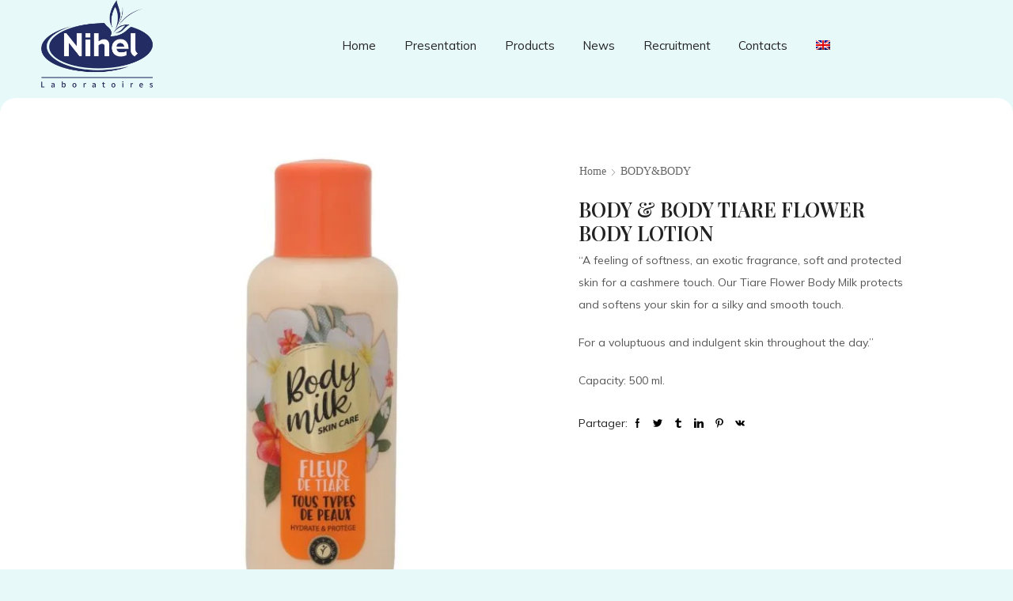

--- FILE ---
content_type: text/html; charset=UTF-8
request_url: https://nihel.com/en/product/body-body-tiare-flower-body-lotion/
body_size: 23989
content:
<!DOCTYPE html>
<html lang="en-US" xmlns="http://www.w3.org/1999/xhtml" prefix="og: http://ogp.me/ns# fb: http://www.facebook.com/2008/fbml" >
<head>
	<meta charset="UTF-8" />
	<meta name="viewport" content="width=device-width, initial-scale=1.0, maximum-scale=1.0, user-scalable=0"/>
		<meta name='robots' content='index, follow, max-image-preview:large, max-snippet:-1, max-video-preview:-1' />
<link rel="alternate" hreflang="ar" href="https://nihel.com/ar/product/%d8%ad%d9%84%d9%8a%d8%a8-%d8%a7%d9%84%d8%ac%d8%b3%d9%85-%d8%a8%d8%b1%d8%a7%d8%a6%d8%ad%d8%a9-%d8%b2%d9%87%d8%b1%d8%a9-%d8%a7%d9%84%d8%aa%d9%8a%d8%a7%d8%b1%d9%8a-%d8%a8%d9%88%d8%af%d9%8a-%d8%a8%d9%88/" />
<link rel="alternate" hreflang="en" href="https://nihel.com/en/product/body-body-tiare-flower-body-lotion/" />
<link rel="alternate" hreflang="fr" href="https://nihel.com/product/lait-de-corps-fleur-de-tiare-body-body/" />

	<!-- This site is optimized with the Yoast SEO plugin v19.10 - https://yoast.com/wordpress/plugins/seo/ -->
	<title>BODY &amp; BODY TIARE FLOWER BODY LOTION | LABORATOIRES NIHEL</title>
	<meta name="description" content="&quot;A feeling of softness, an exotic fragrance, soft and protected skin for a cashmere touch. Our Tiare Flower Body Milk protects and softens your skin for a silky and smooth touch.  For a voluptuous and indulgent skin throughout the day.&quot;  Capacity: 500 ml." />
	<link rel="canonical" href="https://nihel.com/en/product/body-body-tiare-flower-body-lotion/" />
	<meta property="og:locale" content="en_US" />
	<meta property="og:type" content="article" />
	<meta property="og:title" content="BODY &amp; BODY TIARE FLOWER BODY LOTION | LABORATOIRES NIHEL" />
	<meta property="og:description" content="&quot;A feeling of softness, an exotic fragrance, soft and protected skin for a cashmere touch. Our Tiare Flower Body Milk protects and softens your skin for a silky and smooth touch.  For a voluptuous and indulgent skin throughout the day.&quot;  Capacity: 500 ml." />
	<meta property="og:url" content="https://nihel.com/en/product/body-body-tiare-flower-body-lotion/" />
	<meta property="og:site_name" content="LABORATOIRES NIHEL" />
	<meta property="article:modified_time" content="2024-03-14T07:43:14+00:00" />
	<meta property="og:image" content="https://nihel.com/wp-content/uploads/2024/03/WhatsApp-Image-2024-03-13-at-11.56.33-2.jpeg" />
	<meta property="og:image:width" content="1023" />
	<meta property="og:image:height" content="1280" />
	<meta property="og:image:type" content="image/jpeg" />
	<meta name="twitter:card" content="summary_large_image" />
	<script type="application/ld+json" class="yoast-schema-graph">{"@context":"https://schema.org","@graph":[{"@type":"WebPage","@id":"https://nihel.com/en/product/body-body-tiare-flower-body-lotion/","url":"https://nihel.com/en/product/body-body-tiare-flower-body-lotion/","name":"BODY & BODY TIARE FLOWER BODY LOTION | LABORATOIRES NIHEL","isPartOf":{"@id":"https://nihel.com/#website"},"primaryImageOfPage":{"@id":"https://nihel.com/en/product/body-body-tiare-flower-body-lotion/#primaryimage"},"image":{"@id":"https://nihel.com/en/product/body-body-tiare-flower-body-lotion/#primaryimage"},"thumbnailUrl":"https://nihel.com/wp-content/uploads/2024/03/WhatsApp-Image-2024-03-13-at-11.56.33-2.jpeg","datePublished":"2024-03-14T07:41:35+00:00","dateModified":"2024-03-14T07:43:14+00:00","description":"\"A feeling of softness, an exotic fragrance, soft and protected skin for a cashmere touch. Our Tiare Flower Body Milk protects and softens your skin for a silky and smooth touch. For a voluptuous and indulgent skin throughout the day.\" Capacity: 500 ml.","breadcrumb":{"@id":"https://nihel.com/en/product/body-body-tiare-flower-body-lotion/#breadcrumb"},"inLanguage":"en-US","potentialAction":[{"@type":"ReadAction","target":["https://nihel.com/en/product/body-body-tiare-flower-body-lotion/"]}]},{"@type":"ImageObject","inLanguage":"en-US","@id":"https://nihel.com/en/product/body-body-tiare-flower-body-lotion/#primaryimage","url":"https://nihel.com/wp-content/uploads/2024/03/WhatsApp-Image-2024-03-13-at-11.56.33-2.jpeg","contentUrl":"https://nihel.com/wp-content/uploads/2024/03/WhatsApp-Image-2024-03-13-at-11.56.33-2.jpeg","width":1023,"height":1280},{"@type":"BreadcrumbList","@id":"https://nihel.com/en/product/body-body-tiare-flower-body-lotion/#breadcrumb","itemListElement":[{"@type":"ListItem","position":1,"name":"Home","item":"https://nihel.com/en/"},{"@type":"ListItem","position":2,"name":"Produits","item":"https://nihel.com/shop/"},{"@type":"ListItem","position":3,"name":"BODY &#038; BODY TIARE FLOWER BODY LOTION"}]},{"@type":"WebSite","@id":"https://nihel.com/#website","url":"https://nihel.com/","name":"LABORATOIRES NIHEL","description":"Fabrication des produits cosmétiques en Tunisie","potentialAction":[{"@type":"SearchAction","target":{"@type":"EntryPoint","urlTemplate":"https://nihel.com/?s={search_term_string}"},"query-input":"required name=search_term_string"}],"inLanguage":"en-US"}]}</script>
	<!-- / Yoast SEO plugin. -->


<link rel='dns-prefetch' href='//www.google.com' />
<style id='wp-img-auto-sizes-contain-inline-css' type='text/css'>
img:is([sizes=auto i],[sizes^="auto," i]){contain-intrinsic-size:3000px 1500px}
/*# sourceURL=wp-img-auto-sizes-contain-inline-css */
</style>
<style id='classic-theme-styles-inline-css' type='text/css'>
/*! This file is auto-generated */
.wp-block-button__link{color:#fff;background-color:#32373c;border-radius:9999px;box-shadow:none;text-decoration:none;padding:calc(.667em + 2px) calc(1.333em + 2px);font-size:1.125em}.wp-block-file__button{background:#32373c;color:#fff;text-decoration:none}
/*# sourceURL=/wp-includes/css/classic-themes.min.css */
</style>
<link rel='stylesheet' id='contact-form-7-css' href='https://nihel.com/wp-content/plugins/contact-form-7/includes/css/styles.css' type='text/css' media='all' />
<style id='contact-form-7-inline-css' type='text/css'>
.wpcf7 .wpcf7-recaptcha iframe {margin-bottom: 0;}.wpcf7 .wpcf7-recaptcha[data-align="center"] > div {margin: 0 auto;}.wpcf7 .wpcf7-recaptcha[data-align="right"] > div {margin: 0 0 0 auto;}
/*# sourceURL=contact-form-7-inline-css */
</style>
<style id='woocommerce-inline-inline-css' type='text/css'>
.woocommerce form .form-row .required { visibility: visible; }
/*# sourceURL=woocommerce-inline-inline-css */
</style>
<link rel='stylesheet' id='wt-woocommerce-related-products-css' href='https://nihel.com/wp-content/plugins/wt-woocommerce-related-products/public/css/custom-related-products-public.css' type='text/css' media='all' />
<link rel='stylesheet' id='carousel-css-css' href='https://nihel.com/wp-content/plugins/wt-woocommerce-related-products/public/css/owl.carousel.min.css' type='text/css' media='all' />
<link rel='stylesheet' id='carousel-theme-css-css' href='https://nihel.com/wp-content/plugins/wt-woocommerce-related-products/public/css/owl.theme.default.min.css' type='text/css' media='all' />
<link rel='stylesheet' id='wpml-menu-item-0-css' href='//nihel.com/wp-content/plugins/sitepress-multilingual-cms/templates/language-switchers/menu-item/style.css' type='text/css' media='all' />
<link rel='stylesheet' id='etheme-parent-style-css' href='https://nihel.com/wp-content/themes/xstore/xstore.min.css' type='text/css' media='all' />
<link rel='stylesheet' id='etheme-wpb-style-css' href='https://nihel.com/wp-content/themes/xstore/css/wpb.min.css' type='text/css' media='all' />
<link rel='stylesheet' id='js_composer_front-css' href='https://nihel.com/wp-content/plugins/js_composer/assets/css/js_composer.min.css' type='text/css' media='all' />
<link rel='stylesheet' id='etheme-breadcrumbs-css' href='https://nihel.com/wp-content/themes/xstore/css/modules/breadcrumbs.min.css' type='text/css' media='all' />
<link rel='stylesheet' id='etheme-back-top-css' href='https://nihel.com/wp-content/themes/xstore/css/modules/back-top.min.css' type='text/css' media='all' />
<link rel='stylesheet' id='etheme-mobile-panel-css' href='https://nihel.com/wp-content/themes/xstore/css/modules/layout/mobile-panel.min.css' type='text/css' media='all' />
<link rel='stylesheet' id='etheme-woocommerce-css' href='https://nihel.com/wp-content/themes/xstore/css/modules/woocommerce/global.min.css' type='text/css' media='all' />
<link rel='stylesheet' id='etheme-woocommerce-archive-css' href='https://nihel.com/wp-content/themes/xstore/css/modules/woocommerce/archive.min.css' type='text/css' media='all' />
<link rel='stylesheet' id='etheme-swatches-style-css' href='https://nihel.com/wp-content/themes/xstore/css/swatches.min.css' type='text/css' media='all' />
<link rel='stylesheet' id='etheme-single-product-builder-css' href='https://nihel.com/wp-content/themes/xstore/css/modules/woocommerce/single-product/single-product-builder.min.css' type='text/css' media='all' />
<link rel='stylesheet' id='etheme-single-product-elements-css' href='https://nihel.com/wp-content/themes/xstore/css/modules/woocommerce/single-product/single-product-elements.min.css' type='text/css' media='all' />
<link rel='stylesheet' id='etheme-star-rating-css' href='https://nihel.com/wp-content/themes/xstore/css/modules/star-rating.min.css' type='text/css' media='all' />
<link rel='stylesheet' id='etheme-comments-css' href='https://nihel.com/wp-content/themes/xstore/css/modules/comments.min.css' type='text/css' media='all' />
<link rel='stylesheet' id='etheme-single-post-meta-css' href='https://nihel.com/wp-content/themes/xstore/css/modules/blog/single-post/meta.min.css' type='text/css' media='all' />
<link rel='stylesheet' id='etheme-contact-forms-css' href='https://nihel.com/wp-content/themes/xstore/css/modules/contact-forms.min.css' type='text/css' media='all' />
<style id='xstore-icons-font-inline-css' type='text/css'>
@font-face {
				  font-family: 'xstore-icons';
				  src:
				    url('https://nihel.com/wp-content/themes/xstore/fonts/xstore-icons-light.ttf') format('truetype'),
				    url('https://nihel.com/wp-content/themes/xstore/fonts/xstore-icons-light.woff2') format('woff2'),
				    url('https://nihel.com/wp-content/themes/xstore/fonts/xstore-icons-light.woff') format('woff'),
				    url('https://nihel.com/wp-content/themes/xstore/fonts/xstore-icons-light.svg#xstore-icons') format('svg');
				  font-weight: normal;
				  font-style: normal;
				  font-display: swap;
				}
/*# sourceURL=xstore-icons-font-inline-css */
</style>
<link rel='stylesheet' id='etheme-header-menu-css' href='https://nihel.com/wp-content/themes/xstore/css/modules/layout/header/parts/menu.min.css' type='text/css' media='all' />
<link rel='stylesheet' id='xstore-kirki-styles-css' href='https://nihel.com/wp-content/uploads/xstore/kirki-styles.css' type='text/css' media='all' />
<link rel='stylesheet' id='mpc-massive-style-css' href='https://nihel.com/wp-content/plugins/mpc-massive/assets/css/mpc-styles.css' type='text/css' media='all' />
<link rel='stylesheet' id='child-style-css' href='https://nihel.com/wp-content/themes/xstore-child/style.css' type='text/css' media='all' />
<script type="text/javascript" src="https://nihel.com/wp-includes/js/jquery/jquery.min.js" id="jquery-core-js"></script>
<script type="text/javascript" src="https://nihel.com/wp-includes/js/jquery/jquery-migrate.min.js" id="jquery-migrate-js"></script>
<script type="text/javascript" src="https://nihel.com/wp-content/plugins/woocommerce/assets/js/jquery-blockui/jquery.blockUI.min.js" id="jquery-blockui-js"></script>
<script type="text/javascript" id="wc-add-to-cart-js-extra">
/* <![CDATA[ */
var wc_add_to_cart_params = {"ajax_url":"/wp-admin/admin-ajax.php","wc_ajax_url":"/en/?wc-ajax=%%endpoint%%","i18n_view_cart":"View cart","cart_url":"https://nihel.com/en/","is_cart":"","cart_redirect_after_add":"no"};
//# sourceURL=wc-add-to-cart-js-extra
/* ]]> */
</script>
<script type="text/javascript" src="https://nihel.com/wp-content/plugins/woocommerce/assets/js/frontend/add-to-cart.min.js" id="wc-add-to-cart-js"></script>
<script type="text/javascript" src="https://nihel.com/wp-content/plugins/wt-woocommerce-related-products/public/js/wt_owl_carousel.js" id="wt-owl-js-js"></script>
<script type="text/javascript" src="https://nihel.com/wp-content/plugins/js_composer/assets/js/vendors/woocommerce-add-to-cart.js" id="vc_woocommerce-add-to-cart-js-js"></script>
<script type="text/javascript" id="etheme-js-extra">
/* <![CDATA[ */
var etConfig = {"noresults":"No result found!","ajaxSearchResultsArrow":"\u003Csvg version=\"1.1\" width=\"1em\" height=\"1em\" class=\"arrow\" xmlns=\"http://www.w3.org/2000/svg\" xmlns:xlink=\"http://www.w3.org/1999/xlink\" x=\"0px\" y=\"0px\" viewBox=\"0 0 100 100\" style=\"enable-background:new 0 0 100 100;\" xml:space=\"preserve\"\u003E\u003Cpath d=\"M99.1186676,94.8567734L10.286458,6.0255365h53.5340881c1.6616173,0,3.0132561-1.3516402,3.0132561-3.0127683\n\tS65.4821625,0,63.8205452,0H3.0137398c-1.6611279,0-3.012768,1.3516402-3.012768,3.0127683v60.8068047\n\tc0,1.6616135,1.3516402,3.0132523,3.012768,3.0132523s3.012768-1.3516388,3.012768-3.0132523V10.2854862L94.8577423,99.117691\n\tC95.4281311,99.6871109,96.1841202,100,96.9886856,100c0.8036041,0,1.5595856-0.3128891,2.129982-0.882309\n\tC100.2924805,97.9419327,100.2924805,96.0305862,99.1186676,94.8567734z\"\u003E\u003C/path\u003E\u003C/svg\u003E","successfullyAdded":"Product added.","successfullyCopied":"Copied to clipboard","saleStarts":"Sale starts in:","saleFinished":"This sale already finished","confirmQuestion":"Are you sure?","viewCart":"View cart","cartPageUrl":"https://nihel.com/en/","checkCart":"Please check your \u003Ca href='https://nihel.com/en/'\u003Ecart.\u003C/a\u003E","contBtn":"Continue shopping","checkBtn":"Checkout","ajaxProductAddedNotify":{"type":"mini_cart","linked_products_type":"upsell"},"variationGallery":"","quickView":{"type":"popup","position":"right","layout":"default","variationGallery":"","css":{"quick-view":"        \u003Clink rel=\"stylesheet\" href=\"https://nihel.com/wp-content/themes/xstore/css/modules/woocommerce/quick-view.min.css\" type=\"text/css\" media=\"all\" /\u003E \t\t","skeleton":"        \u003Clink rel=\"stylesheet\" href=\"https://nihel.com/wp-content/themes/xstore/css/modules/skeleton.min.css\" type=\"text/css\" media=\"all\" /\u003E \t\t","single-product":"        \u003Clink rel=\"stylesheet\" href=\"https://nihel.com/wp-content/themes/xstore/css/modules/woocommerce/single-product/single-product.min.css\" type=\"text/css\" media=\"all\" /\u003E \t\t","single-product-elements":"        \u003Clink rel=\"stylesheet\" href=\"https://nihel.com/wp-content/themes/xstore/css/modules/woocommerce/single-product/single-product-elements.min.css\" type=\"text/css\" media=\"all\" /\u003E \t\t","single-post-meta":"        \u003Clink rel=\"stylesheet\" href=\"https://nihel.com/wp-content/themes/xstore/css/modules/blog/single-post/meta.min.css\" type=\"text/css\" media=\"all\" /\u003E \t\t"}},"speedOptimization":{"imageLoadingOffset":"200px"},"popupAddedToCart":[],"builders":{"is_wpbakery":true},"Product":"Products","Pages":"Pages","Post":"Posts","Portfolio":"Portfolio","Product_found":"{{count}} Products found","Pages_found":"{{count}} Pages found","Post_found":"{{count}} Posts found","Portfolio_found":"{{count}} Portfolio found","show_more":"Show {{count}} more","show_all":"View all results","items_found":"{{count}} items found","item_found":"{{count}} item found","single_product_builder":"1","fancy_select_categories":"","is_search_history":"0","search_history_length":"7","search_type":"popup","search_ajax_history_time":"5","noSuggestionNoticeWithMatches":"No result found!\u003Cp\u003ENo items matched your search {{search_value}}.\u003C/p\u003E","ajaxurl":"https://nihel.com/wp-admin/admin-ajax.php","woocommerceSettings":{"is_woocommerce":true,"is_swatches":true,"ajax_filters":false,"ajax_pagination":false,"is_single_product_builder":"1","mini_cart_content_quantity_input":false,"widget_show_more_text":"more","widget_show_less_text":"Show less","sidebar_off_canvas_icon":"\u003Csvg version=\"1.1\" width=\"1em\" height=\"1em\" id=\"Layer_1\" xmlns=\"http://www.w3.org/2000/svg\" xmlns:xlink=\"http://www.w3.org/1999/xlink\" x=\"0px\" y=\"0px\" viewBox=\"0 0 100 100\" style=\"enable-background:new 0 0 100 100;\" xml:space=\"preserve\"\u003E\u003Cpath d=\"M94.8,0H5.6C4,0,2.6,0.9,1.9,2.3C1.1,3.7,1.3,5.4,2.2,6.7l32.7,46c0,0,0,0,0,0c1.2,1.6,1.8,3.5,1.8,5.5v37.5c0,1.1,0.4,2.2,1.2,3c0.8,0.8,1.8,1.2,3,1.2c0.6,0,1.1-0.1,1.6-0.3l18.4-7c1.6-0.5,2.7-2.1,2.7-3.9V58.3c0-2,0.6-3.9,1.8-5.5c0,0,0,0,0,0l32.7-46c0.9-1.3,1.1-3,0.3-4.4C97.8,0.9,96.3,0,94.8,0z M61.4,49.7c-1.8,2.5-2.8,5.5-2.8,8.5v29.8l-16.8,6.4V58.3c0-3.1-1-6.1-2.8-8.5L7.3,5.1h85.8L61.4,49.7z\"\u003E\u003C/path\u003E\u003C/svg\u003E","ajax_add_to_cart_archives":true,"cart_url":"https://nihel.com/en/","cart_redirect_after_add":false,"home_url":"https://nihel.com/en/","shop_url":"https://nihel.com/en/products/","cart_progress_currency_pos":"left","cart_progress_thousand_sep":",","cart_progress_decimal_sep":".","cart_progress_num_decimals":"2","is_smart_addtocart":"","primary_attribute":"et_none"},"notices":{"ajax-filters":"Ajax error: cannot get filters result","post-product":"Ajax error: cannot get post/product result","products":"Ajax error: cannot get products result","posts":"Ajax error: cannot get posts result","element":"Ajax error: cannot get element result","portfolio":"Ajax error: problem with ajax et_portfolio_ajax action","portfolio-pagination":"Ajax error: problem with ajax et_portfolio_ajax_pagination action","menu":"Ajax error: problem with ajax menu_posts action","noMatchFound":"No matches found","variationGalleryNotAvailable":"Variation Gallery not available on variation id","localStorageFull":"Seems like your localStorage is full"},"layoutSettings":{"layout":"wide","is_rtl":false,"is_mobile":false,"mobHeaderStart":992,"menu_storage_key":"etheme_2b36eed16ada97a75c432646773530f0","ajax_dropdowns_from_storage":1},"sidebar":{"closed_pc_by_default":""},"et_global":{"classes":{"skeleton":"skeleton-body","mfp":"et-mfp-opened"},"is_customize_preview":false,"mobHeaderStart":992},"etCookies":{"cache_time":3}};
//# sourceURL=etheme-js-extra
/* ]]> */
</script>
<script type="text/javascript" src="https://nihel.com/wp-content/themes/xstore/js/etheme-scripts.min.js" id="etheme-js"></script>
<script type="text/javascript" id="et-woo-swatches-js-extra">
/* <![CDATA[ */
var sten_wc_params = {"ajax_url":"https://nihel.com/wp-admin/admin-ajax.php","is_customize_preview":"","is_singular_product":"1","show_selected_title":"both","add_to_cart_btn_text":"Add to cart","read_more_btn_text":"Read More","read_more_about_btn_text":"about","read_more_for_btn_text":"for","select_options_btn_text":"Select options","i18n_no_matching_variations_text":"Sorry, no products matched your selection. Please choose a different combination."};
//# sourceURL=et-woo-swatches-js-extra
/* ]]> */
</script>
<script type="text/javascript" src="https://nihel.com/wp-content/plugins/et-core-plugin/packages/st-woo-swatches/public/js/frontend.min.js" id="et-woo-swatches-js"></script>
<link rel="https://api.w.org/" href="https://nihel.com/en/wp-json/" /><link rel="alternate" title="JSON" type="application/json" href="https://nihel.com/en/wp-json/wp/v2/product/4408" /><link rel="EditURI" type="application/rsd+xml" title="RSD" href="https://nihel.com/xmlrpc.php?rsd" />

<link rel='shortlink' href='https://nihel.com/en/?p=4408' />
<meta name="generator" content="WPML ver:4.4.7 stt:5,1,4;" />
<!-- Google tag (gtag.js) -->
<script async src="https://www.googletagmanager.com/gtag/js?id=G-BZPQS05C48"></script>
<script>
  window.dataLayer = window.dataLayer || [];
  function gtag(){dataLayer.push(arguments);}
  gtag('js', new Date());

  gtag('config', 'G-BZPQS05C48');
</script>
<meta name="google-site-verification" content="KqSJtSdIP_5auU59Ri89Iyx_BU1HEmpqJdls0IVgKp4" />			<link rel="prefetch" as="font" href="https://nihel.com/wp-content/themes/xstore/fonts/xstore-icons-light.woff?v=9.0.4" type="font/woff">
					<link rel="prefetch" as="font" href="https://nihel.com/wp-content/themes/xstore/fonts/xstore-icons-light.woff2?v=9.0.4" type="font/woff2">
			<noscript><style>.woocommerce-product-gallery{ opacity: 1 !important; }</style></noscript>
	<style type="text/css">.recentcomments a{display:inline !important;padding:0 !important;margin:0 !important;}</style><meta name="generator" content="Powered by WPBakery Page Builder - drag and drop page builder for WordPress."/>
<meta name="generator" content="Powered by Slider Revolution 6.6.10 - responsive, Mobile-Friendly Slider Plugin for WordPress with comfortable drag and drop interface." />
<link rel="icon" href="https://nihel.com/wp-content/uploads/2023/03/cropped-logo-18-1-32x32.png" sizes="32x32" />
<link rel="icon" href="https://nihel.com/wp-content/uploads/2023/03/cropped-logo-18-1-192x192.png" sizes="192x192" />
<link rel="apple-touch-icon" href="https://nihel.com/wp-content/uploads/2023/03/cropped-logo-18-1-180x180.png" />
<meta name="msapplication-TileImage" content="https://nihel.com/wp-content/uploads/2023/03/cropped-logo-18-1-270x270.png" />
<script>function setREVStartSize(e){
			//window.requestAnimationFrame(function() {
				window.RSIW = window.RSIW===undefined ? window.innerWidth : window.RSIW;
				window.RSIH = window.RSIH===undefined ? window.innerHeight : window.RSIH;
				try {
					var pw = document.getElementById(e.c).parentNode.offsetWidth,
						newh;
					pw = pw===0 || isNaN(pw) || (e.l=="fullwidth" || e.layout=="fullwidth") ? window.RSIW : pw;
					e.tabw = e.tabw===undefined ? 0 : parseInt(e.tabw);
					e.thumbw = e.thumbw===undefined ? 0 : parseInt(e.thumbw);
					e.tabh = e.tabh===undefined ? 0 : parseInt(e.tabh);
					e.thumbh = e.thumbh===undefined ? 0 : parseInt(e.thumbh);
					e.tabhide = e.tabhide===undefined ? 0 : parseInt(e.tabhide);
					e.thumbhide = e.thumbhide===undefined ? 0 : parseInt(e.thumbhide);
					e.mh = e.mh===undefined || e.mh=="" || e.mh==="auto" ? 0 : parseInt(e.mh,0);
					if(e.layout==="fullscreen" || e.l==="fullscreen")
						newh = Math.max(e.mh,window.RSIH);
					else{
						e.gw = Array.isArray(e.gw) ? e.gw : [e.gw];
						for (var i in e.rl) if (e.gw[i]===undefined || e.gw[i]===0) e.gw[i] = e.gw[i-1];
						e.gh = e.el===undefined || e.el==="" || (Array.isArray(e.el) && e.el.length==0)? e.gh : e.el;
						e.gh = Array.isArray(e.gh) ? e.gh : [e.gh];
						for (var i in e.rl) if (e.gh[i]===undefined || e.gh[i]===0) e.gh[i] = e.gh[i-1];
											
						var nl = new Array(e.rl.length),
							ix = 0,
							sl;
						e.tabw = e.tabhide>=pw ? 0 : e.tabw;
						e.thumbw = e.thumbhide>=pw ? 0 : e.thumbw;
						e.tabh = e.tabhide>=pw ? 0 : e.tabh;
						e.thumbh = e.thumbhide>=pw ? 0 : e.thumbh;
						for (var i in e.rl) nl[i] = e.rl[i]<window.RSIW ? 0 : e.rl[i];
						sl = nl[0];
						for (var i in nl) if (sl>nl[i] && nl[i]>0) { sl = nl[i]; ix=i;}
						var m = pw>(e.gw[ix]+e.tabw+e.thumbw) ? 1 : (pw-(e.tabw+e.thumbw)) / (e.gw[ix]);
						newh =  (e.gh[ix] * m) + (e.tabh + e.thumbh);
					}
					var el = document.getElementById(e.c);
					if (el!==null && el) el.style.height = newh+"px";
					el = document.getElementById(e.c+"_wrapper");
					if (el!==null && el) {
						el.style.height = newh+"px";
						el.style.display = "block";
					}
				} catch(e){
					console.log("Failure at Presize of Slider:" + e)
				}
			//});
		  };</script>
		<style type="text/css" id="wp-custom-css">
			span.et-element-label.inline-block.mob-hide {
    display: none;
}
.et_element.et_connect-block.flex.flex-row.connect-block-element-k3a3H.align-items-center.justify-content-start {
    display: none;
}
span.flex.flex-wrap.align-items-center {
    display: none;
}
.meta-post {
    display: none;
}
li.cat-item.cat-item-64 {
    display: none !important;
}
.swipers-couple-wrapper .swiper-wrapper img {
    width: auto !important;
}
div#popmake-3361 {
    background-color: #E7F9F9;
}
.slide-view-timeline2 .meta-post-timeline {
    color: #000 !important;
}
.et-mobile-panel-wrapper.dt-hide.etheme-sticky-panel.et_element.pos-fixed.bottom.full-width {
    display: none !important;
}
.et_b_header-menu.et_element-top-level .nav-sublist-dropdown:not(.nav-sublist), .et_b_header-menu.et_element-top-level .item-design-dropdown .nav-sublist-dropdown ul > li .nav-sublist ul, .site-header .widget_nav_menu .menu > li > .sub-menu, .site-header .etheme_widget_menu .nav-sublist-dropdown:not(.nav-sublist), .site-header .etheme_widget_menu .item-design-dropdown .nav-sublist-dropdown ul > li .nav-sublist ul {
    width: 200px !important;
}		</style>
		<style id="kirki-inline-styles"></style><style type="text/css" class="et_custom-css">.btn-checkout:hover,.btn-view-wishlist:hover{opacity:1 !important}.page-heading{margin-bottom:25px}body>.et-loader{background-color:rgba(217,241,225,0.7)}body:not(.et-preloader-hide) .template-container{filter:blur(10px)}.et_b_header-account.login-link .et-facebook-login-button,.et_b_header-account.login-link .button,.et_element .btn-checkout,.et_element .btn-view-wishlist,.checkout-button,.form-row.place-order .button,.button,.btn,input[type="submit"],form button{font-size:1.14rem;text-transform:none;height:auto}.et_b_header-account.login-link .et-facebook-login-button,.et_b_header-account.login-link .button{line-height:1 !important}.et_b_header-account.login-link .et-facebook-login-button,.et_b_header-account.login-link .button,.et_element .btn-checkout,.et_element .btn-view-wishlist{padding:10px}.ajax-search-categories .products-grid{padding:0 20px}.read-more.btn,.btn.medium{font-size:1.14rem}.content-page,.page-content,.page-heading .container{background-color:white;border-radius:20px}body:not(.single-product) .page-heading .container{padding:75px 0 55px 0}.page-heading{margin-bottom:-30px}.woocommerce-wishlist .page-heading,.woocommerce-account .page-heading{background-color:transparent}.wpb_content_element a:not(:hover){color:#069f39}.wpb_content_element p>a{text-decoration:underline}.products-loop .type-product{padding-top:15px}.products-loop .product,.swiper-container .product-slide{transition:all .2s ease-in-out}.products-loop .product:hover,.carousel-area .product-slide:hover{box-shadow:0 0 10px 3px rgba(0,0,0,.1);z-index:2;transform:translateY(-5px);border-radius:5px}.products-slider{padding:10px 12px 0}.single-product-builder .page-heading .a-center{text-align:start}.et-mailchimp input[type="submit"]{border-radius:0 21px 21px 0}.et-mailchimp.classic-button input[type="submit"]{background:#222}.et-mailchimp input[type="email"]{border-radius:21px 0 0 21px;height:44px}.error404 .widget_search button{border-radius:0;background-color:#222}@media only screen and (min-width:1200px){.content-page,.page-content{padding:75px 115px}}@media only screen and (max-width:992px){.content-page,.page-heading .container{max-width:calc(100% - 30px);padding-top:15px;padding-bottom:15px}.single-post .content-page,.single-post .page-heading .container{max-width:100%;padding:15px}}.et_column.et_col-xs-3.et_col-xs-offset-0{width:15% !important}.et_column.et_col-xs-6.et_col-xs-offset-0.pos-static{width:70% !important}.et_b_header-menu.et_element-top-level .menu>li>a{font-size:15px !important}.wpcf7 textarea,.wpcf7 input[type="text"],.wpcf7 input[type="email"]{font-size:13px !important;border:1px solid #0a1b6f}.wpcf7-form .form-group p input{width:100%;border:1px solid #0a1b6f}.wpcf7 textarea,.wpcf7 input[type="text"],.wpcf7 input[type="email"]{font-size:13px !important;border:1px solid #0a1b6f}.woocommerce-privacy-policy-text{display:none}.products-page-cats{display:none !important}@media (min-width:993px){.swiper-control-top.gallery-slider-on.zoom-on{margin-top:-75px !important}}@media (max-width:480px){.content-page,.page-content,.page-heading .container{background-color:transparent !important;border-radius:inherit !important}h2.vc_custom_heading.no-uppercase.vc_custom_1680255258121{font-size:26px !important}}.page-heading{margin-bottom:25px}.swiper-custom-right:not(.et-swiper-elementor-nav),.swiper-custom-left:not(.et-swiper-elementor-nav){background:transparent !important}@media only screen and (max-width:1430px){.swiper-custom-left,.middle-inside .swiper-entry .swiper-button-prev,.middle-inside.swiper-entry .swiper-button-prev{left:-15px}.swiper-custom-right,.middle-inside .swiper-entry .swiper-button-next,.middle-inside.swiper-entry .swiper-button-next{right:-15px}.middle-inbox .swiper-entry .swiper-button-prev,.middle-inbox.swiper-entry .swiper-button-prev{left:8px}.middle-inbox .swiper-entry .swiper-button-next,.middle-inbox.swiper-entry .swiper-button-next{right:8px}.swiper-entry:hover .swiper-custom-left,.middle-inside .swiper-entry:hover .swiper-button-prev,.middle-inside.swiper-entry:hover .swiper-button-prev{left:-5px}.swiper-entry:hover .swiper-custom-right,.middle-inside .swiper-entry:hover .swiper-button-next,.middle-inside.swiper-entry:hover .swiper-button-next{right:-5px}.middle-inbox .swiper-entry:hover .swiper-button-prev,.middle-inbox.swiper-entry:hover .swiper-button-prev{left:5px}.middle-inbox .swiper-entry:hover .swiper-button-next,.middle-inbox.swiper-entry:hover .swiper-button-next{right:5px}}@media only screen and (max-width:992px){.header-wrapper,.site-header-vertical{display:none}}@media only screen and (min-width:993px){.mobile-header-wrapper{display:none}}.swiper-container{width:auto}.content-product .product-content-image img,.category-grid img,.categoriesCarousel .category-grid img{width:100%}.etheme-elementor-slider:not(.swiper-container-initialized) .swiper-slide{max-width:calc(100% / var(--slides-per-view,4))}.etheme-elementor-slider[data-animation]:not(.swiper-container-initialized,[data-animation=slide],[data-animation=coverflow]) .swiper-slide{max-width:100%}</style><noscript><style> .wpb_animate_when_almost_visible { opacity: 1; }</style></noscript><style type="text/css" data-type="et_vc_shortcodes-custom-css">@media only screen and (max-width: 1199px) and (min-width: 769px) { div.et-md-no-bg { background-image: none !important; } }@media only screen and (max-width: 768px) and (min-width: 480px) { div.et-sm-no-bg { background-image: none !important; } }@media only screen and (max-width: 480px) {div.et-xs-no-bg { background-image: none !important; }}</style><style id='global-styles-inline-css' type='text/css'>
:root{--wp--preset--aspect-ratio--square: 1;--wp--preset--aspect-ratio--4-3: 4/3;--wp--preset--aspect-ratio--3-4: 3/4;--wp--preset--aspect-ratio--3-2: 3/2;--wp--preset--aspect-ratio--2-3: 2/3;--wp--preset--aspect-ratio--16-9: 16/9;--wp--preset--aspect-ratio--9-16: 9/16;--wp--preset--color--black: #000000;--wp--preset--color--cyan-bluish-gray: #abb8c3;--wp--preset--color--white: #ffffff;--wp--preset--color--pale-pink: #f78da7;--wp--preset--color--vivid-red: #cf2e2e;--wp--preset--color--luminous-vivid-orange: #ff6900;--wp--preset--color--luminous-vivid-amber: #fcb900;--wp--preset--color--light-green-cyan: #7bdcb5;--wp--preset--color--vivid-green-cyan: #00d084;--wp--preset--color--pale-cyan-blue: #8ed1fc;--wp--preset--color--vivid-cyan-blue: #0693e3;--wp--preset--color--vivid-purple: #9b51e0;--wp--preset--gradient--vivid-cyan-blue-to-vivid-purple: linear-gradient(135deg,rgb(6,147,227) 0%,rgb(155,81,224) 100%);--wp--preset--gradient--light-green-cyan-to-vivid-green-cyan: linear-gradient(135deg,rgb(122,220,180) 0%,rgb(0,208,130) 100%);--wp--preset--gradient--luminous-vivid-amber-to-luminous-vivid-orange: linear-gradient(135deg,rgb(252,185,0) 0%,rgb(255,105,0) 100%);--wp--preset--gradient--luminous-vivid-orange-to-vivid-red: linear-gradient(135deg,rgb(255,105,0) 0%,rgb(207,46,46) 100%);--wp--preset--gradient--very-light-gray-to-cyan-bluish-gray: linear-gradient(135deg,rgb(238,238,238) 0%,rgb(169,184,195) 100%);--wp--preset--gradient--cool-to-warm-spectrum: linear-gradient(135deg,rgb(74,234,220) 0%,rgb(151,120,209) 20%,rgb(207,42,186) 40%,rgb(238,44,130) 60%,rgb(251,105,98) 80%,rgb(254,248,76) 100%);--wp--preset--gradient--blush-light-purple: linear-gradient(135deg,rgb(255,206,236) 0%,rgb(152,150,240) 100%);--wp--preset--gradient--blush-bordeaux: linear-gradient(135deg,rgb(254,205,165) 0%,rgb(254,45,45) 50%,rgb(107,0,62) 100%);--wp--preset--gradient--luminous-dusk: linear-gradient(135deg,rgb(255,203,112) 0%,rgb(199,81,192) 50%,rgb(65,88,208) 100%);--wp--preset--gradient--pale-ocean: linear-gradient(135deg,rgb(255,245,203) 0%,rgb(182,227,212) 50%,rgb(51,167,181) 100%);--wp--preset--gradient--electric-grass: linear-gradient(135deg,rgb(202,248,128) 0%,rgb(113,206,126) 100%);--wp--preset--gradient--midnight: linear-gradient(135deg,rgb(2,3,129) 0%,rgb(40,116,252) 100%);--wp--preset--font-size--small: 13px;--wp--preset--font-size--medium: 20px;--wp--preset--font-size--large: 36px;--wp--preset--font-size--x-large: 42px;--wp--preset--spacing--20: 0.44rem;--wp--preset--spacing--30: 0.67rem;--wp--preset--spacing--40: 1rem;--wp--preset--spacing--50: 1.5rem;--wp--preset--spacing--60: 2.25rem;--wp--preset--spacing--70: 3.38rem;--wp--preset--spacing--80: 5.06rem;--wp--preset--shadow--natural: 6px 6px 9px rgba(0, 0, 0, 0.2);--wp--preset--shadow--deep: 12px 12px 50px rgba(0, 0, 0, 0.4);--wp--preset--shadow--sharp: 6px 6px 0px rgba(0, 0, 0, 0.2);--wp--preset--shadow--outlined: 6px 6px 0px -3px rgb(255, 255, 255), 6px 6px rgb(0, 0, 0);--wp--preset--shadow--crisp: 6px 6px 0px rgb(0, 0, 0);}:where(.is-layout-flex){gap: 0.5em;}:where(.is-layout-grid){gap: 0.5em;}body .is-layout-flex{display: flex;}.is-layout-flex{flex-wrap: wrap;align-items: center;}.is-layout-flex > :is(*, div){margin: 0;}body .is-layout-grid{display: grid;}.is-layout-grid > :is(*, div){margin: 0;}:where(.wp-block-columns.is-layout-flex){gap: 2em;}:where(.wp-block-columns.is-layout-grid){gap: 2em;}:where(.wp-block-post-template.is-layout-flex){gap: 1.25em;}:where(.wp-block-post-template.is-layout-grid){gap: 1.25em;}.has-black-color{color: var(--wp--preset--color--black) !important;}.has-cyan-bluish-gray-color{color: var(--wp--preset--color--cyan-bluish-gray) !important;}.has-white-color{color: var(--wp--preset--color--white) !important;}.has-pale-pink-color{color: var(--wp--preset--color--pale-pink) !important;}.has-vivid-red-color{color: var(--wp--preset--color--vivid-red) !important;}.has-luminous-vivid-orange-color{color: var(--wp--preset--color--luminous-vivid-orange) !important;}.has-luminous-vivid-amber-color{color: var(--wp--preset--color--luminous-vivid-amber) !important;}.has-light-green-cyan-color{color: var(--wp--preset--color--light-green-cyan) !important;}.has-vivid-green-cyan-color{color: var(--wp--preset--color--vivid-green-cyan) !important;}.has-pale-cyan-blue-color{color: var(--wp--preset--color--pale-cyan-blue) !important;}.has-vivid-cyan-blue-color{color: var(--wp--preset--color--vivid-cyan-blue) !important;}.has-vivid-purple-color{color: var(--wp--preset--color--vivid-purple) !important;}.has-black-background-color{background-color: var(--wp--preset--color--black) !important;}.has-cyan-bluish-gray-background-color{background-color: var(--wp--preset--color--cyan-bluish-gray) !important;}.has-white-background-color{background-color: var(--wp--preset--color--white) !important;}.has-pale-pink-background-color{background-color: var(--wp--preset--color--pale-pink) !important;}.has-vivid-red-background-color{background-color: var(--wp--preset--color--vivid-red) !important;}.has-luminous-vivid-orange-background-color{background-color: var(--wp--preset--color--luminous-vivid-orange) !important;}.has-luminous-vivid-amber-background-color{background-color: var(--wp--preset--color--luminous-vivid-amber) !important;}.has-light-green-cyan-background-color{background-color: var(--wp--preset--color--light-green-cyan) !important;}.has-vivid-green-cyan-background-color{background-color: var(--wp--preset--color--vivid-green-cyan) !important;}.has-pale-cyan-blue-background-color{background-color: var(--wp--preset--color--pale-cyan-blue) !important;}.has-vivid-cyan-blue-background-color{background-color: var(--wp--preset--color--vivid-cyan-blue) !important;}.has-vivid-purple-background-color{background-color: var(--wp--preset--color--vivid-purple) !important;}.has-black-border-color{border-color: var(--wp--preset--color--black) !important;}.has-cyan-bluish-gray-border-color{border-color: var(--wp--preset--color--cyan-bluish-gray) !important;}.has-white-border-color{border-color: var(--wp--preset--color--white) !important;}.has-pale-pink-border-color{border-color: var(--wp--preset--color--pale-pink) !important;}.has-vivid-red-border-color{border-color: var(--wp--preset--color--vivid-red) !important;}.has-luminous-vivid-orange-border-color{border-color: var(--wp--preset--color--luminous-vivid-orange) !important;}.has-luminous-vivid-amber-border-color{border-color: var(--wp--preset--color--luminous-vivid-amber) !important;}.has-light-green-cyan-border-color{border-color: var(--wp--preset--color--light-green-cyan) !important;}.has-vivid-green-cyan-border-color{border-color: var(--wp--preset--color--vivid-green-cyan) !important;}.has-pale-cyan-blue-border-color{border-color: var(--wp--preset--color--pale-cyan-blue) !important;}.has-vivid-cyan-blue-border-color{border-color: var(--wp--preset--color--vivid-cyan-blue) !important;}.has-vivid-purple-border-color{border-color: var(--wp--preset--color--vivid-purple) !important;}.has-vivid-cyan-blue-to-vivid-purple-gradient-background{background: var(--wp--preset--gradient--vivid-cyan-blue-to-vivid-purple) !important;}.has-light-green-cyan-to-vivid-green-cyan-gradient-background{background: var(--wp--preset--gradient--light-green-cyan-to-vivid-green-cyan) !important;}.has-luminous-vivid-amber-to-luminous-vivid-orange-gradient-background{background: var(--wp--preset--gradient--luminous-vivid-amber-to-luminous-vivid-orange) !important;}.has-luminous-vivid-orange-to-vivid-red-gradient-background{background: var(--wp--preset--gradient--luminous-vivid-orange-to-vivid-red) !important;}.has-very-light-gray-to-cyan-bluish-gray-gradient-background{background: var(--wp--preset--gradient--very-light-gray-to-cyan-bluish-gray) !important;}.has-cool-to-warm-spectrum-gradient-background{background: var(--wp--preset--gradient--cool-to-warm-spectrum) !important;}.has-blush-light-purple-gradient-background{background: var(--wp--preset--gradient--blush-light-purple) !important;}.has-blush-bordeaux-gradient-background{background: var(--wp--preset--gradient--blush-bordeaux) !important;}.has-luminous-dusk-gradient-background{background: var(--wp--preset--gradient--luminous-dusk) !important;}.has-pale-ocean-gradient-background{background: var(--wp--preset--gradient--pale-ocean) !important;}.has-electric-grass-gradient-background{background: var(--wp--preset--gradient--electric-grass) !important;}.has-midnight-gradient-background{background: var(--wp--preset--gradient--midnight) !important;}.has-small-font-size{font-size: var(--wp--preset--font-size--small) !important;}.has-medium-font-size{font-size: var(--wp--preset--font-size--medium) !important;}.has-large-font-size{font-size: var(--wp--preset--font-size--large) !important;}.has-x-large-font-size{font-size: var(--wp--preset--font-size--x-large) !important;}
/*# sourceURL=global-styles-inline-css */
</style>
<link rel='stylesheet' id='login_nocaptcha_css-css' href='https://nihel.com/wp-content/plugins/login-recaptcha/css/style.css' type='text/css' media='all' />
<link rel='stylesheet' id='etheme-off-canvas-css' href='https://nihel.com/wp-content/themes/xstore/css/modules/layout/off-canvas.min.css' type='text/css' media='all' />
<link rel='stylesheet' id='etheme-header-mobile-menu-css' href='https://nihel.com/wp-content/themes/xstore/css/modules/layout/header/parts/mobile-menu.min.css' type='text/css' media='all' />
<link rel='stylesheet' id='etheme-toggles-by-arrow-css' href='https://nihel.com/wp-content/themes/xstore/css/modules/layout/toggles-by-arrow.min.css' type='text/css' media='all' />
<link rel='stylesheet' id='etheme-tabs-css' href='https://nihel.com/wp-content/themes/xstore/css/modules/tabs.min.css' type='text/css' media='all' />
<link rel='stylesheet' id='etheme-navigation-css' href='https://nihel.com/wp-content/themes/xstore/css/modules/navigation.min.css' type='text/css' media='all' />
<link rel='stylesheet' id='etheme-photoswipe-css' href='https://nihel.com/wp-content/themes/xstore/css/modules/photoswipe.min.css' type='text/css' media='all' />
<style id='xstore-inline-css-inline-css' type='text/css'>
.follow-838 a i{color:#000000!important} .follow-838 a:hover i{color:#10a341!important}
.vc_custom_1680172973339{background-image: url(https://nihel.com/wp-content/uploads/2020/02/footer-bg-1.jpg?id=905) !important;background-position: center !important;background-repeat: no-repeat !important;background-size: cover !important;}.vc_custom_1583944120414{padding-right: 3vw !important;padding-left: 3vw !important;}.vc_custom_1699892706725{margin-bottom: 40px !important;}.vc_custom_1699478649431{margin-bottom: 15px !important;}.vc_custom_1679410849223{margin-top: 10px !important;margin-bottom: 40px !important;}.vc_custom_1583944000767{margin-bottom: 40px !important;padding-right: 7px !important;padding-left: 7px !important;}
/*# sourceURL=xstore-inline-css-inline-css */
</style>
<style id='xstore-inline-tablet-css-inline-css' type='text/css'>
@media only screen and (max-width: 992px) {
}
/*# sourceURL=xstore-inline-tablet-css-inline-css */
</style>
<style id='xstore-inline-mobile-css-inline-css' type='text/css'>
@media only screen and (max-width: 767px) {
}
/*# sourceURL=xstore-inline-mobile-css-inline-css */
</style>
<link rel='stylesheet' id='rs-plugin-settings-css' href='https://nihel.com/wp-content/plugins/revslider/public/assets/css/rs6.css?ver=6.6.10' type='text/css' media='all' />
<style id='rs-plugin-settings-inline-css' type='text/css'>
#rs-demo-id {}
/*# sourceURL=rs-plugin-settings-inline-css */
</style>
</head>
<body class="wp-singular product-template-default single single-product postid-4408 wp-theme-xstore wp-child-theme-xstore-child theme-xstore woocommerce woocommerce-page woocommerce-no-js et_cart-type-2 et_b_dt_header-not-overlap et_b_mob_header-not-overlap breadcrumbs-type-default wide et-preloader-on et-catalog-off  sticky-message-off et-enable-swatch wpb-js-composer js-comp-ver-6.10.0 vc_responsive" data-mode="light">


<div class="et-loader"><img class="et-loader-img" src="https://nihel.com/wp-content/uploads/2023/11/nihel2-2-1.png" alt="et-loader"></div>
<div class="template-container">

		<div class="template-content">
		<div class="page-wrapper">
			<header id="header" class="site-header sticky"  data-type="smart"><div class="header-wrapper">

<div class="header-main-wrapper sticky">
	<div class="header-main" data-title="Header main">
		<div class="et-row-container">
			<div class="et-wrap-columns flex align-items-center">		
				
		
        <div class="et_column et_col-xs-2 et_col-xs-offset-0">
			

    <div class="et_element et_b_header-logo align-start mob-align-center et_element-top-level" >
        <a href="https://nihel.com/en/">
            <span><img src="https://nihel.com/wp-content/uploads/2023/10/logo_NIHEL_final-removebg-preview-copie-01.svg" class="et_b_header-logo-img" alt="logo NIHEL" srcset="https://nihel.com/wp-content/uploads/2023/10/logo_NIHEL_final-removebg-preview-copie-01.svg " 2x decoding="async" /></span>


            
            <span class="fixed"><img src="https://nihel.com/wp-content/uploads/2023/10/logo_NIHEL_final-removebg-preview-copie-01.svg" class="et_b_header-logo-img" alt="logo NIHEL" decoding="async" /></span>            
        </a>
    </div>

        </div>
			
				
		
        <div class="et_column et_col-xs-10 et_col-xs-offset-0 pos-static">
			

<div class="et_element et_b_header-menu header-main-menu flex align-items-center menu-items-custom  justify-content-center et_element-top-level" >
	<div class="menu-main-container"><ul id="menu-main-menu-anglais" class="menu"><li id="menu-item-2865" class="menu-item menu-item-type-post_type menu-item-object-page menu-item-home menu-item-2865 item-level-0 item-design-dropdown"><a href="https://nihel.com/en/" class="item-link">Home</a></li>
<li id="menu-item-2870" class="menu-item menu-item-type-post_type menu-item-object-page menu-item-2870 item-level-0 item-design-dropdown"><a href="https://nihel.com/en/presentation/" class="item-link">Presentation</a></li>
<li id="menu-item-2871" class="menu-item menu-item-type-post_type menu-item-object-page menu-item-has-children menu-parent-item menu-item-2871 item-level-0 item-design-dropdown"><a href="https://nihel.com/en/products/" class="item-link">Products</a>
<div class="nav-sublist-dropdown"><div class="container">

<ul>
	<li id="menu-item-3738" class="menu-item menu-item-type-custom menu-item-object-custom menu-item-has-children menu-parent-item menu-item-3738 item-level-1"><a href="https://nihel.com/en/product-category/nihel-en/" class="item-link">NIHEL</a>
	<div class="nav-sublist">

	<ul>
		<li id="menu-item-3739" class="menu-item menu-item-type-custom menu-item-object-custom menu-item-has-children menu-parent-item menu-item-3739 item-level-2"><a href="https://nihel.com/en/product-category/nihel-en/adult/" class="item-link">ADULT</a>
		<div class="nav-sublist">

		<ul>
			<li id="menu-item-3743" class="menu-item menu-item-type-custom menu-item-object-custom menu-item-has-children menu-parent-item menu-item-3743 item-level-3"><a href="https://nihel.com/en/product-category/nihel-en/adult/hair-care/" class="item-link">HAIR CARE</a>
			<div class="nav-sublist">

			<ul>
				<li id="menu-item-3744" class="menu-item menu-item-type-custom menu-item-object-custom menu-item-3744 item-level-4"><a href="https://nihel.com/en/product-category/nihel-en/adult/hair-care/shampoo/" class="item-link">SHAMPOO</a></li>
				<li id="menu-item-3745" class="menu-item menu-item-type-custom menu-item-object-custom menu-item-3745 item-level-4"><a href="https://nihel.com/en/product-category/nihel-en/adult/hair-care/hair-mask/" class="item-link">HAIR MASK</a></li>
				<li id="menu-item-3746" class="menu-item menu-item-type-custom menu-item-object-custom menu-item-3746 item-level-4"><a href="https://nihel.com/en/product-category/nihel-en/adult/hair-care/leave-in-cream/" class="item-link">LEAVE-IN CREAM</a></li>
				<li id="menu-item-3747" class="menu-item menu-item-type-custom menu-item-object-custom menu-item-3747 item-level-4"><a href="https://nihel.com/en/product-category/nihel-en/adult/hair-care/hair-gel/" class="item-link">HAIR GEL</a></li>
				<li id="menu-item-3748" class="menu-item menu-item-type-custom menu-item-object-custom menu-item-3748 item-level-4"><a href="https://nihel.com/en/product-category/nihel-en/adult/hair-care/hair-oil/" class="item-link">HAIR OIL</a></li>
				<li id="menu-item-3749" class="menu-item menu-item-type-custom menu-item-object-custom menu-item-3749 item-level-4"><a href="https://nihel.com/en/product-category/nihel-en/adult/hair-care/styling-cream/" class="item-link">STYLING CREAM</a></li>
				<li id="menu-item-3750" class="menu-item menu-item-type-custom menu-item-object-custom menu-item-3750 item-level-4"><a href="https://nihel.com/en/product-category/nihel-en/adult/hair-care/hair-wax/" class="item-link">HAIR WAX</a></li>
				<li id="menu-item-3751" class="menu-item menu-item-type-custom menu-item-object-custom menu-item-3751 item-level-4"><a href="https://nihel.com/en/product-category/nihel-en/adult/hair-care/hair-serum/" class="item-link">HAIR SERUM</a></li>
				<li id="menu-item-3752" class="menu-item menu-item-type-custom menu-item-object-custom menu-item-3752 item-level-4"><a href="https://nihel.com/en/product-category/nihel-en/adult/hair-care/milk-magic-water/" class="item-link">MILK &#038; MAGIC WATER</a></li>
			</ul>

			</div>
</li>
			<li id="menu-item-3805" class="menu-item menu-item-type-custom menu-item-object-custom menu-item-has-children menu-parent-item menu-item-3805 item-level-3"><a href="https://nihel.com/en/product-category/nihel-en/adult/body-care-and-hygiene/" class="item-link">BODY CARE AND HYGIENE</a>
			<div class="nav-sublist">

			<ul>
				<li id="menu-item-3806" class="menu-item menu-item-type-custom menu-item-object-custom menu-item-3806 item-level-4"><a href="https://nihel.com/en/product-category/nihel-en/adult/body-care-and-hygiene/foaming-bath-and-shower-gel/" class="item-link">FOAMING BATH AND SHOWER GEL</a></li>
				<li id="menu-item-3807" class="menu-item menu-item-type-custom menu-item-object-custom menu-item-3807 item-level-4"><a href="https://nihel.com/en/product-category/nihel-en/adult/body-care-and-hygiene/roll-on-en/" class="item-link">ROLL ON</a></li>
				<li id="menu-item-3808" class="menu-item menu-item-type-custom menu-item-object-custom menu-item-3808 item-level-4"><a href="https://nihel.com/en/product-category/nihel-en/adult/body-care-and-hygiene/hand-washing-gel/" class="item-link">HAND WASHING GEL</a></li>
				<li id="menu-item-3809" class="menu-item menu-item-type-custom menu-item-object-custom menu-item-3809 item-level-4"><a href="https://nihel.com/en/product-category/nihel-en/adult/body-care-and-hygiene/hair-removal/" class="item-link">HAIR REMOVAL</a></li>
			</ul>

			</div>
</li>
			<li id="menu-item-3740" class="menu-item menu-item-type-custom menu-item-object-custom menu-item-has-children menu-parent-item menu-item-3740 item-level-3"><a href="https://nihel.com/en/product-category/nihel-en/adult/skin-care/" class="item-link">SKIN CARE</a>
			<div class="nav-sublist">

			<ul>
				<li id="menu-item-3741" class="menu-item menu-item-type-custom menu-item-object-custom menu-item-3741 item-level-4"><a href="https://nihel.com/en/product-category/nihel-en/adult/skin-care/micellar-water/" class="item-link">MICELLAR WATER</a></li>
				<li id="menu-item-3742" class="menu-item menu-item-type-custom menu-item-object-custom menu-item-3742 item-level-4"><a href="https://nihel.com/en/product-category/nihel-en/adult/skin-care/lip-care-en/" class="item-link">LIP CARE</a></li>
				<li id="menu-item-3753" class="menu-item menu-item-type-custom menu-item-object-custom menu-item-3753 item-level-4"><a href="https://nihel.com/en/product-category/nihel-en/adult/care-cream/" class="item-link">CARE CREAM</a></li>
				<li id="menu-item-3755" class="menu-item menu-item-type-custom menu-item-object-custom menu-item-3755 item-level-4"><a href="https://nihel.com/en/product-category/nihel-en/adult/care-cream/vaseline-en/" class="item-link">VASELINE</a></li>
				<li id="menu-item-3754" class="menu-item menu-item-type-custom menu-item-object-custom menu-item-3754 item-level-4"><a href="https://nihel.com/en/product-category/nihel-en/adult/care-cream/glycerin/" class="item-link">GLYCERIN</a></li>
			</ul>

			</div>
</li>
			<li id="menu-item-3756" class="menu-item menu-item-type-custom menu-item-object-custom menu-item-has-children menu-parent-item menu-item-3756 item-level-3"><a href="https://nihel.com/en/product-category/nihel-en/adult/make-up-and-make-up-removal-en-2/" class="item-link">MAKE-UP AND MAKE-UP REMOVAL</a>
			<div class="nav-sublist">

			<ul>
				<li id="menu-item-3757" class="menu-item menu-item-type-custom menu-item-object-custom menu-item-3757 item-level-4"><a href="https://nihel.com/en/product-category/nihel-en/adult/make-up-and-make-up-removal-en-2/solvent/" class="item-link">SOLVENT</a></li>
			</ul>

			</div>
</li>
			<li id="menu-item-3758" class="menu-item menu-item-type-custom menu-item-object-custom menu-item-has-children menu-parent-item menu-item-3758 item-level-3"><a href="https://nihel.com/en/product-category/nihel-en/adult/perfumery-en/" class="item-link">PERFUMERY</a>
			<div class="nav-sublist">

			<ul>
				<li id="menu-item-3767" class="menu-item menu-item-type-custom menu-item-object-custom menu-item-3767 item-level-4"><a href="https://nihel.com/en/product-category/nihel-en/adult/perfumery-en/deodorant-en/" class="item-link">DEODORANT</a></li>
			</ul>

			</div>
</li>
			<li id="menu-item-3768" class="menu-item menu-item-type-custom menu-item-object-custom menu-item-has-children menu-parent-item menu-item-3768 item-level-3"><a href="https://nihel.com/en/product-category/nihel-en/adult/shaving-care/" class="item-link">SHAVING CARE</a>
			<div class="nav-sublist">

			<ul>
				<li id="menu-item-3769" class="menu-item menu-item-type-custom menu-item-object-custom menu-item-3769 item-level-4"><a href="https://nihel.com/en/product-category/nihel-en/adult/shaving-care/shaving-cream/" class="item-link">SHAVING CREAM</a></li>
				<li id="menu-item-3770" class="menu-item menu-item-type-custom menu-item-object-custom menu-item-3770 item-level-4"><a href="https://nihel.com/en/product-category/nihel-en/adult/shaving-care/after-shave-en/" class="item-link">AFTER SHAVE</a></li>
			</ul>

			</div>
</li>
			<li id="menu-item-3771" class="menu-item menu-item-type-custom menu-item-object-custom menu-item-3771 item-level-3"><a href="https://nihel.com/en/product-category/nihel-en/adult/health-care/" class="item-link">HEALTH CARE</a></li>
		</ul>

		</div>
</li>
		<li id="menu-item-3759" class="menu-item menu-item-type-custom menu-item-object-custom menu-item-has-children menu-parent-item menu-item-3759 item-level-2"><a href="https://nihel.com/en/product-category/nihel-en/child/" class="item-link">CHILD</a>
		<div class="nav-sublist">

		<ul>
			<li id="menu-item-3760" class="menu-item menu-item-type-custom menu-item-object-custom menu-item-has-children menu-parent-item menu-item-3760 item-level-3"><a href="https://nihel.com/en/product-category/nihel-en/child/hair-care-en/" class="item-link">HAIR CARE</a>
			<div class="nav-sublist">

			<ul>
				<li id="menu-item-3761" class="menu-item menu-item-type-custom menu-item-object-custom menu-item-3761 item-level-4"><a href="https://nihel.com/en/product-category/nihel-en/child/hair-care-en/shampoo-en/" class="item-link">SHAMPOO</a></li>
			</ul>

			</div>
</li>
			<li id="menu-item-3762" class="menu-item menu-item-type-custom menu-item-object-custom menu-item-has-children menu-parent-item menu-item-3762 item-level-3"><a href="https://nihel.com/en/product-category/nihel-en/child/body-care-and-hygiene-en/" class="item-link">BODY CARE AND HYGIENE</a>
			<div class="nav-sublist">

			<ul>
				<li id="menu-item-3763" class="menu-item menu-item-type-custom menu-item-object-custom menu-item-3763 item-level-4"><a href="https://nihel.com/en/product-category/nihel-en/child/body-care-and-hygiene-en/moussan-bath-and-shower-gel/" class="item-link">FOAMING BATH AND SHOWER GEL</a></li>
			</ul>

			</div>
</li>
			<li id="menu-item-3764" class="menu-item menu-item-type-custom menu-item-object-custom menu-item-has-children menu-parent-item menu-item-3764 item-level-3"><a href="https://nihel.com/en/product-category/nihel-en/child/perfumery/" class="item-link">PERFUMERY</a>
			<div class="nav-sublist">

			<ul>
				<li id="menu-item-3765" class="menu-item menu-item-type-custom menu-item-object-custom menu-item-3765 item-level-4"><a href="https://nihel.com/en/product-category/nihel-en/child/perfumery/deodorant-en-2/" class="item-link">DEODORANT</a></li>
				<li id="menu-item-3766" class="menu-item menu-item-type-custom menu-item-object-custom menu-item-3766 item-level-4"><a href="https://nihel.com/en/product-category/nihel-en/child/perfumery/cologne/" class="item-link">COLOGNE</a></li>
			</ul>

			</div>
</li>
		</ul>

		</div>
</li>
		<li id="menu-item-3840" class="menu-item menu-item-type-custom menu-item-object-custom menu-item-3840 item-level-2"><a href="https://nihel.com/en/product-category/nihel-en/baby-en/" class="item-link">BABY</a></li>
	</ul>

	</div>
</li>
	<li id="menu-item-3789" class="menu-item menu-item-type-custom menu-item-object-custom menu-item-has-children menu-parent-item menu-item-3789 item-level-1"><a href="https://nihel.com/en/product-category/rojanet-en/" class="item-link">ROJANET</a>
	<div class="nav-sublist">

	<ul>
		<li id="menu-item-3790" class="menu-item menu-item-type-custom menu-item-object-custom menu-item-has-children menu-parent-item menu-item-3790 item-level-2"><a href="https://nihel.com/en/product-category/rojanet-en/adult-en/" class="item-link">ADULT</a>
		<div class="nav-sublist">

		<ul>
			<li id="menu-item-3791" class="menu-item menu-item-type-custom menu-item-object-custom menu-item-has-children menu-parent-item menu-item-3791 item-level-3"><a href="https://nihel.com/en/product-category/rojanet-en/adult-en/hair-care-en-2/" class="item-link">HAIR CARE</a>
			<div class="nav-sublist">

			<ul>
				<li id="menu-item-3792" class="menu-item menu-item-type-custom menu-item-object-custom menu-item-3792 item-level-4"><a href="https://nihel.com/en/product-category/rojanet-en/adult-en/hair-care-en-2/shampoo-en-2/" class="item-link">SHAMPOO</a></li>
				<li id="menu-item-3793" class="menu-item menu-item-type-custom menu-item-object-custom menu-item-3793 item-level-4"><a href="https://nihel.com/en/product-category/rojanet-en/adult-en/hair-care-en-2/balsam-en/" class="item-link">BALSAM</a></li>
				<li id="menu-item-3794" class="menu-item menu-item-type-custom menu-item-object-custom menu-item-3794 item-level-4"><a href="https://nihel.com/en/product-category/rojanet-en/adult-en/hair-care-en-2/hair-gel-en/" class="item-link">HAIR GEL</a></li>
			</ul>

			</div>
</li>
			<li id="menu-item-3795" class="menu-item menu-item-type-custom menu-item-object-custom menu-item-has-children menu-parent-item menu-item-3795 item-level-3"><a href="https://nihel.com/en/product-category/rojanet-en/adult-en/body-care-and-hygiene-en-3/" class="item-link">BODY CARE AND HYGIENE</a>
			<div class="nav-sublist">

			<ul>
				<li id="menu-item-3796" class="menu-item menu-item-type-custom menu-item-object-custom menu-item-3796 item-level-4"><a href="https://nihel.com/en/product-category/rojanet-en/adult-en/body-care-and-hygiene-en-3/moussan-bath-and-shower-gel-en/" class="item-link">FOAMING BATH AND SHOWER GEL</a></li>
				<li id="menu-item-3797" class="menu-item menu-item-type-custom menu-item-object-custom menu-item-3797 item-level-4"><a href="https://nihel.com/en/product-category/rojanet-en/adult-en/body-care-and-hygiene-en-3/washing-gel/" class="item-link">WASHING GEL</a></li>
				<li id="menu-item-3798" class="menu-item menu-item-type-custom menu-item-object-custom menu-item-3798 item-level-4"><a href="https://nihel.com/en/product-category/rojanet-en/adult-en/body-care-and-hygiene-en-3/hair-removal-en/" class="item-link">HAIR REMOVAL</a></li>
			</ul>

			</div>
</li>
			<li id="menu-item-3799" class="menu-item menu-item-type-custom menu-item-object-custom menu-item-has-children menu-parent-item menu-item-3799 item-level-3"><a href="https://nihel.com/en/product-category/rojanet-en/adult-en/shaving-care-en/" class="item-link">SHAVING CARE</a>
			<div class="nav-sublist">

			<ul>
				<li id="menu-item-3800" class="menu-item menu-item-type-custom menu-item-object-custom menu-item-3800 item-level-4"><a href="https://nihel.com/en/product-category/rojanet-en/adult-en/shaving-cream-en/" class="item-link">SHAVING CREAM</a></li>
			</ul>

			</div>
</li>
		</ul>

		</div>
</li>
	</ul>

	</div>
</li>
	<li id="menu-item-3810" class="menu-item menu-item-type-custom menu-item-object-custom menu-item-has-children menu-parent-item menu-item-3810 item-level-1"><a href="https://nihel.com/en/product-category/solyss-en/" class="item-link">SOLYSS</a>
	<div class="nav-sublist">

	<ul>
		<li id="menu-item-3811" class="menu-item menu-item-type-custom menu-item-object-custom menu-item-has-children menu-parent-item menu-item-3811 item-level-2"><a href="https://nihel.com/en/product-category/solyss-en/adult-en-3/" class="item-link">ADULT</a>
		<div class="nav-sublist">

		<ul>
			<li id="menu-item-3812" class="menu-item menu-item-type-custom menu-item-object-custom menu-item-has-children menu-parent-item menu-item-3812 item-level-3"><a href="https://nihel.com/en/product-category/solyss-en/adult-en-3/hair-care-en-3/" class="item-link">HAIR CARE</a>
			<div class="nav-sublist">

			<ul>
				<li id="menu-item-3813" class="menu-item menu-item-type-custom menu-item-object-custom menu-item-3813 item-level-4"><a href="https://nihel.com/en/product-category/solyss-en/adult-en-3/hair-care-en-3/range-keratin/" class="item-link">RANGE KERATIN</a></li>
				<li id="menu-item-3814" class="menu-item menu-item-type-custom menu-item-object-custom menu-item-3814 item-level-4"><a href="https://nihel.com/en/product-category/solyss-en/adult-en-3/hair-care-en-3/range-protein/" class="item-link">RANGE PROTEIN</a></li>
				<li id="menu-item-3815" class="menu-item menu-item-type-custom menu-item-object-custom menu-item-3815 item-level-4"><a href="https://nihel.com/en/product-category/solyss-en/adult-en-3/hair-care-en-3/range-hydra-plus/" class="item-link">RANGE HYDRA PLUS</a></li>
				<li id="menu-item-3816" class="menu-item menu-item-type-custom menu-item-object-custom menu-item-3816 item-level-4"><a href="https://nihel.com/en/product-category/solyss-en/adult-en-3/hair-care-en-3/range-collaviar/" class="item-link">RANGE COLLAVIAR</a></li>
				<li id="menu-item-3820" class="menu-item menu-item-type-custom menu-item-object-custom menu-item-3820 item-level-4"><a href="https://nihel.com/en/product-category/solyss-en/adult-en-3/hair-care-en-3/magic-milk-and-water/" class="item-link">MAGIC MILK AND WATER</a></li>
				<li id="menu-item-3822" class="menu-item menu-item-type-custom menu-item-object-custom menu-item-3822 item-level-4"><a href="https://nihel.com/en/product-category/solyss-en/adult-en-3/hair-care-en-3/hair-fixing-spray/" class="item-link">HAIR FIXING SPRAY</a></li>
				<li id="menu-item-3817" class="menu-item menu-item-type-custom menu-item-object-custom menu-item-3817 item-level-4"><a href="https://nihel.com/en/product-category/solyss-en/adult-en-3/hair-care-en-3/bleaching-powder/" class="item-link">BLEACHING POWDER</a></li>
				<li id="menu-item-3818" class="menu-item menu-item-type-custom menu-item-object-custom menu-item-3818 item-level-4"><a href="https://nihel.com/en/product-category/solyss-en/adult-en-3/hair-care-en-3/smoothing/" class="item-link">SMOOTHING</a></li>
				<li id="menu-item-3823" class="menu-item menu-item-type-custom menu-item-object-custom menu-item-3823 item-level-4"><a href="https://nihel.com/en/product-category/solyss-en/adult-en-3/hair-care-en-3/straightening/" class="item-link">STRAIGHTENING</a></li>
				<li id="menu-item-3819" class="menu-item menu-item-type-custom menu-item-object-custom menu-item-3819 item-level-4"><a href="https://nihel.com/en/product-category/solyss-en/adult-en-3/hair-care-en-3/smoothing-cream-doses/" class="item-link">SMOOTHING CREAM DOSES</a></li>
				<li id="menu-item-3821" class="menu-item menu-item-type-custom menu-item-object-custom menu-item-3821 item-level-4"><a href="https://nihel.com/en/product-category/solyss-en/adult-en-3/hair-care-en-3/oxygenated-water/" class="item-link">OXYGENATED WATER</a></li>
			</ul>

			</div>
</li>
			<li id="menu-item-3824" class="menu-item menu-item-type-custom menu-item-object-custom menu-item-has-children menu-parent-item menu-item-3824 item-level-3"><a href="https://nihel.com/en/product-category/solyss-en/adult-en-3/make-up-and-make-up-removal/" class="item-link">MAKE-UP AND MAKE-UP REMOVAL</a>
			<div class="nav-sublist">

			<ul>
				<li id="menu-item-3825" class="menu-item menu-item-type-custom menu-item-object-custom menu-item-3825 item-level-4"><a href="https://nihel.com/en/product-category/solyss-en/adult-en-3/make-up-and-make-up-removal/nail-remover/" class="item-link">NAIL REMOVER</a></li>
			</ul>

			</div>
</li>
		</ul>

		</div>
</li>
	</ul>

	</div>
</li>
	<li id="menu-item-3826" class="menu-item menu-item-type-custom menu-item-object-custom menu-item-has-children menu-parent-item menu-item-3826 item-level-1"><a href="https://nihel.com/en/product-category/baby-bubble-en/" class="item-link">BABY BUBBLE</a>
	<div class="nav-sublist">

	<ul>
		<li id="menu-item-3827" class="menu-item menu-item-type-custom menu-item-object-custom menu-item-3827 item-level-2"><a href="https://nihel.com/en/product-category/baby-bubble-en/baby/" class="item-link">BABY</a></li>
	</ul>

	</div>
</li>
	<li id="menu-item-3773" class="menu-item menu-item-type-custom menu-item-object-custom menu-item-has-children menu-parent-item menu-item-3773 item-level-1"><a href="https://nihel.com/en/product-category/mitsy-en/" class="item-link">MITSY</a>
	<div class="nav-sublist">

	<ul>
		<li id="menu-item-3774" class="menu-item menu-item-type-custom menu-item-object-custom menu-item-has-children menu-parent-item menu-item-3774 item-level-2"><a href="https://nihel.com/en/product-category/mitsy-en/child-en/" class="item-link">CHILD</a>
		<div class="nav-sublist">

		<ul>
			<li id="menu-item-3775" class="menu-item menu-item-type-custom menu-item-object-custom menu-item-has-children menu-parent-item menu-item-3775 item-level-3"><a href="https://nihel.com/en/product-category/mitsy-en/child-en/body-care-and-hygiene-en-2/" class="item-link">BODY CARE AND HYGIENE</a>
			<div class="nav-sublist">

			<ul>
				<li id="menu-item-3776" class="menu-item menu-item-type-custom menu-item-object-custom menu-item-3776 item-level-4"><a href="https://nihel.com/en/product-category/mitsy-en/child-en/body-care-and-hygiene-en-2/foam-bath-and-shower-gel/" class="item-link">FOAM BATH AND SHOWER GEL</a></li>
			</ul>

			</div>
</li>
		</ul>

		</div>
</li>
	</ul>

	</div>
</li>
	<li id="menu-item-3777" class="menu-item menu-item-type-custom menu-item-object-custom menu-item-has-children menu-parent-item menu-item-3777 item-level-1"><a href="https://nihel.com/en/product-category/honey-en/" class="item-link">HONEY</a>
	<div class="nav-sublist">

	<ul>
		<li id="menu-item-3778" class="menu-item menu-item-type-custom menu-item-object-custom menu-item-has-children menu-parent-item menu-item-3778 item-level-2"><a href="https://nihel.com/en/product-category/honey-en/adult-en-4/" class="item-link">ADULT</a>
		<div class="nav-sublist">

		<ul>
			<li id="menu-item-3779" class="menu-item menu-item-type-custom menu-item-object-custom menu-item-has-children menu-parent-item menu-item-3779 item-level-3"><a href="https://nihel.com/en/product-category/honey-en/adult-en-4/hair-care-en-4/" class="item-link">HAIR CARE</a>
			<div class="nav-sublist">

			<ul>
				<li id="menu-item-3780" class="menu-item menu-item-type-custom menu-item-object-custom menu-item-3780 item-level-4"><a href="https://nihel.com/en/product-category/honey-en/adult-en-4/hair-care-en-4/shampoo-en-3/" class="item-link">SHAMPOO</a></li>
				<li id="menu-item-3781" class="menu-item menu-item-type-custom menu-item-object-custom menu-item-3781 item-level-4"><a href="https://nihel.com/en/product-category/honey-en/adult-en-4/hair-care-en-4/hair-mask-en/" class="item-link">HAIR MASK</a></li>
			</ul>

			</div>
</li>
		</ul>

		</div>
</li>
	</ul>

	</div>
</li>
	<li id="menu-item-3782" class="menu-item menu-item-type-custom menu-item-object-custom menu-item-has-children menu-parent-item menu-item-3782 item-level-1"><a href="https://nihel.com/en/product-category/bodybody-en/" class="item-link">BODY&#038;BODY</a>
	<div class="nav-sublist">

	<ul>
		<li id="menu-item-3783" class="menu-item menu-item-type-custom menu-item-object-custom menu-item-has-children menu-parent-item menu-item-3783 item-level-2"><a href="https://nihel.com/en/product-category/bodybody-en/adult-en-2/" class="item-link">ADULT</a>
		<div class="nav-sublist">

		<ul>
			<li id="menu-item-3784" class="menu-item menu-item-type-custom menu-item-object-custom menu-item-has-children menu-parent-item menu-item-3784 item-level-3"><a href="https://nihel.com/en/product-category/bodybody-en/adult-en-2/body-care-and-hygiene-en-4/" class="item-link">BODY CARE AND HYGIENE</a>
			<div class="nav-sublist">

			<ul>
				<li id="menu-item-3785" class="menu-item menu-item-type-custom menu-item-object-custom menu-item-3785 item-level-4"><a href="https://nihel.com/en/product-category/bodybody-en/adult-en-2/body-care-and-hygiene-en-4/body-milk-en/" class="item-link">BODY MILK</a></li>
			</ul>

			</div>
</li>
			<li id="menu-item-3787" class="menu-item menu-item-type-custom menu-item-object-custom menu-item-3787 item-level-3"><a href="https://nihel.com/en/product-category/bodybody-en/adult-en-2/sun-care/" class="item-link">SUN CARE</a></li>
		</ul>

		</div>
</li>
	</ul>

	</div>
</li>
	<li id="menu-item-3801" class="menu-item menu-item-type-custom menu-item-object-custom menu-item-has-children menu-parent-item menu-item-3801 item-level-1"><a href="https://nihel.com/en/product-category/haleine-fresh-en/" class="item-link">HALEINE FRESH</a>
	<div class="nav-sublist">

	<ul>
		<li id="menu-item-3802" class="menu-item menu-item-type-custom menu-item-object-custom menu-item-has-children menu-parent-item menu-item-3802 item-level-2"><a href="https://nihel.com/en/product-category/haleine-fresh-en/adult-en-5/" class="item-link">ADULT</a>
		<div class="nav-sublist">

		<ul>
			<li id="menu-item-3803" class="menu-item menu-item-type-custom menu-item-object-custom menu-item-has-children menu-parent-item menu-item-3803 item-level-3"><a href="https://nihel.com/en/product-category/haleine-fresh-en/adult-en-5/oral-care/" class="item-link">ORAL CARE</a>
			<div class="nav-sublist">

			<ul>
				<li id="menu-item-3804" class="menu-item menu-item-type-custom menu-item-object-custom menu-item-3804 item-level-4"><a href="https://nihel.com/en/product-category/haleine-fresh-en/adult-en-5/oral-care/mouthwash/" class="item-link">MOUTHWASH</a></li>
			</ul>

			</div>
</li>
		</ul>

		</div>
</li>
	</ul>

	</div>
</li>
	<li id="menu-item-3828" class="menu-item menu-item-type-custom menu-item-object-custom menu-item-has-children menu-parent-item menu-item-3828 item-level-1"><a href="https://nihel.com/en/product-category/elegant-en/" class="item-link">ELEGANT</a>
	<div class="nav-sublist">

	<ul>
		<li id="menu-item-3829" class="menu-item menu-item-type-custom menu-item-object-custom menu-item-3829 item-level-2"><a href="https://nihel.com/en/product-category/elegant-en/make-up-and-make-up-removal-en/" class="item-link">MAKE-UP AND MAKE-UP REMOVAL</a></li>
	</ul>

	</div>
</li>
</ul>

</div></div><!-- .nav-sublist-dropdown -->
</li>
<li id="menu-item-2866" class="menu-item menu-item-type-post_type menu-item-object-page menu-item-2866 item-level-0 item-design-dropdown"><a href="https://nihel.com/en/news/" class="item-link">News</a></li>
<li id="menu-item-2873" class="menu-item menu-item-type-post_type menu-item-object-page menu-item-2873 item-level-0 item-design-dropdown"><a href="https://nihel.com/en/recruitment/" class="item-link">Recruitment</a></li>
<li id="menu-item-2867" class="menu-item menu-item-type-post_type menu-item-object-page menu-item-2867 item-level-0 item-design-dropdown"><a href="https://nihel.com/en/contacts/" class="item-link">Contacts</a></li>
<li id="menu-item-wpml-ls-22-en" class="menu-item wpml-ls-slot-22 wpml-ls-item wpml-ls-item-en wpml-ls-current-language wpml-ls-menu-item menu-item-type-wpml_ls_menu_item menu-item-object-wpml_ls_menu_item menu-item-has-children menu-item-wpml-ls-22-en item-level-0 item-design-dropdown"><a href="https://nihel.com/en/product/body-body-tiare-flower-body-lotion/" class="item-link"><img class="wpml-ls-flag" src="https://nihel.com/wp-content/plugins/sitepress-multilingual-cms/res/flags/en.png" alt="English"></a>
<div class="nav-sublist-dropdown"><div class="container">

<ul>
	<li id="menu-item-wpml-ls-22-ar" class="menu-item wpml-ls-slot-22 wpml-ls-item wpml-ls-item-ar wpml-ls-menu-item wpml-ls-first-item menu-item-type-wpml_ls_menu_item menu-item-object-wpml_ls_menu_item menu-item-wpml-ls-22-ar item-level-1"><a href="https://nihel.com/ar/product/%d8%ad%d9%84%d9%8a%d8%a8-%d8%a7%d9%84%d8%ac%d8%b3%d9%85-%d8%a8%d8%b1%d8%a7%d8%a6%d8%ad%d8%a9-%d8%b2%d9%87%d8%b1%d8%a9-%d8%a7%d9%84%d8%aa%d9%8a%d8%a7%d8%b1%d9%8a-%d8%a8%d9%88%d8%af%d9%8a-%d8%a8%d9%88/" class="item-link"><img class="wpml-ls-flag" src="https://nihel.com/wp-content/plugins/sitepress-multilingual-cms/res/flags/ar.png" alt="Arabic"></a></li>
	<li id="menu-item-wpml-ls-22-fr" class="menu-item wpml-ls-slot-22 wpml-ls-item wpml-ls-item-fr wpml-ls-menu-item wpml-ls-last-item menu-item-type-wpml_ls_menu_item menu-item-object-wpml_ls_menu_item menu-item-wpml-ls-22-fr item-level-1"><a href="https://nihel.com/product/lait-de-corps-fleur-de-tiare-body-body/" class="item-link"><img class="wpml-ls-flag" src="https://nihel.com/wp-content/plugins/sitepress-multilingual-cms/res/flags/fr.png" alt="French"></a></li>
</ul>

</div></div><!-- .nav-sublist-dropdown -->
</li>
</ul></div></div>

        </div>
	</div>		</div>
	</div>
</div>

</div><div class="mobile-header-wrapper">


<div class="header-main-wrapper sticky">
	<div class="header-main" data-title="Header main">
		<div class="et-row-container et-container">
			<div class="et-wrap-columns flex align-items-center">		
				
		
        <div class="et_column et_col-xs-3 et_col-xs-offset-0 pos-static">
			

<div class="et_element et_b_header-mobile-menu  static et-content_toggle et-off-canvas et-content-left toggles-by-arrow" data-item-click="item">
	
    <span class="et-element-label-wrapper flex  justify-content-start mob-justify-content-start">
			<span class="flex-inline align-items-center et-element-label pointer et-toggle valign-center" >
				<span class="et_b-icon"><svg version="1.1" xmlns="http://www.w3.org/2000/svg" width="1em" height="1em" viewBox="0 0 24 24"><path d="M0.792 5.904h22.416c0.408 0 0.744-0.336 0.744-0.744s-0.336-0.744-0.744-0.744h-22.416c-0.408 0-0.744 0.336-0.744 0.744s0.336 0.744 0.744 0.744zM23.208 11.256h-22.416c-0.408 0-0.744 0.336-0.744 0.744s0.336 0.744 0.744 0.744h22.416c0.408 0 0.744-0.336 0.744-0.744s-0.336-0.744-0.744-0.744zM23.208 18.096h-22.416c-0.408 0-0.744 0.336-0.744 0.744s0.336 0.744 0.744 0.744h22.416c0.408 0 0.744-0.336 0.744-0.744s-0.336-0.744-0.744-0.744z"></path></svg></span>							</span>
		</span>
	        <div class="et-mini-content">
			<span class="et-toggle pos-absolute et-close full-left top">
				<svg xmlns="http://www.w3.org/2000/svg" width="0.8em" height="0.8em" viewBox="0 0 24 24">
					<path d="M13.056 12l10.728-10.704c0.144-0.144 0.216-0.336 0.216-0.552 0-0.192-0.072-0.384-0.216-0.528-0.144-0.12-0.336-0.216-0.528-0.216 0 0 0 0 0 0-0.192 0-0.408 0.072-0.528 0.216l-10.728 10.728-10.704-10.728c-0.288-0.288-0.768-0.288-1.056 0-0.168 0.144-0.24 0.336-0.24 0.528 0 0.216 0.072 0.408 0.216 0.552l10.728 10.704-10.728 10.704c-0.144 0.144-0.216 0.336-0.216 0.552s0.072 0.384 0.216 0.528c0.288 0.288 0.768 0.288 1.056 0l10.728-10.728 10.704 10.704c0.144 0.144 0.336 0.216 0.528 0.216s0.384-0.072 0.528-0.216c0.144-0.144 0.216-0.336 0.216-0.528s-0.072-0.384-0.216-0.528l-10.704-10.704z"></path>
				</svg>
			</span>

            <div class="et-content mobile-menu-content children-align-inherit">
				

    <div class="et_element et_b_header-logo justify-content-center" >
        <a href="https://nihel.com/en/">
            <span><img src="https://nihel.com/wp-content/uploads/2023/10/logo_NIHEL_final-removebg-preview-copie-01.svg" class="et_b_header-logo-img" alt="logo NIHEL" srcset="https://nihel.com/wp-content/uploads/2023/10/logo_NIHEL_final-removebg-preview-copie-01.svg " 2x decoding="async" /></span>


            
                        
        </a>
    </div>

                    <div class="et_element et_b_header-menu header-mobile-menu flex align-items-center"
                         data-title="Menu">
						<div class="menu-main-container"><ul id="menu-main-menu-anglais-1" class="menu"><li id="menu-item-2865" class="menu-item menu-item-type-post_type menu-item-object-page menu-item-home menu-item-2865 item-level-0 item-design-dropdown"><a href="https://nihel.com/en/" class="item-link">Home</a></li>
<li id="menu-item-2870" class="menu-item menu-item-type-post_type menu-item-object-page menu-item-2870 item-level-0 item-design-dropdown"><a href="https://nihel.com/en/presentation/" class="item-link">Presentation</a></li>
<li id="menu-item-2871" class="menu-item menu-item-type-post_type menu-item-object-page menu-item-has-children menu-parent-item menu-item-2871 item-level-0 item-design-dropdown"><a href="https://nihel.com/en/products/" class="item-link">Products</a>
<div class="nav-sublist-dropdown"><div class="container">

<ul>
	<li id="menu-item-3738" class="menu-item menu-item-type-custom menu-item-object-custom menu-item-has-children menu-parent-item menu-item-3738 item-level-1"><a href="https://nihel.com/en/product-category/nihel-en/" class="item-link">NIHEL</a>
	<div class="nav-sublist">

	<ul>
		<li id="menu-item-3739" class="menu-item menu-item-type-custom menu-item-object-custom menu-item-has-children menu-parent-item menu-item-3739 item-level-2"><a href="https://nihel.com/en/product-category/nihel-en/adult/" class="item-link">ADULT</a>
		<div class="nav-sublist">

		<ul>
			<li id="menu-item-3743" class="menu-item menu-item-type-custom menu-item-object-custom menu-item-has-children menu-parent-item menu-item-3743 item-level-3"><a href="https://nihel.com/en/product-category/nihel-en/adult/hair-care/" class="item-link">HAIR CARE</a></li>
			<li id="menu-item-3805" class="menu-item menu-item-type-custom menu-item-object-custom menu-item-has-children menu-parent-item menu-item-3805 item-level-3"><a href="https://nihel.com/en/product-category/nihel-en/adult/body-care-and-hygiene/" class="item-link">BODY CARE AND HYGIENE</a></li>
			<li id="menu-item-3740" class="menu-item menu-item-type-custom menu-item-object-custom menu-item-has-children menu-parent-item menu-item-3740 item-level-3"><a href="https://nihel.com/en/product-category/nihel-en/adult/skin-care/" class="item-link">SKIN CARE</a></li>
			<li id="menu-item-3756" class="menu-item menu-item-type-custom menu-item-object-custom menu-item-has-children menu-parent-item menu-item-3756 item-level-3"><a href="https://nihel.com/en/product-category/nihel-en/adult/make-up-and-make-up-removal-en-2/" class="item-link">MAKE-UP AND MAKE-UP REMOVAL</a></li>
			<li id="menu-item-3758" class="menu-item menu-item-type-custom menu-item-object-custom menu-item-has-children menu-parent-item menu-item-3758 item-level-3"><a href="https://nihel.com/en/product-category/nihel-en/adult/perfumery-en/" class="item-link">PERFUMERY</a></li>
			<li id="menu-item-3768" class="menu-item menu-item-type-custom menu-item-object-custom menu-item-has-children menu-parent-item menu-item-3768 item-level-3"><a href="https://nihel.com/en/product-category/nihel-en/adult/shaving-care/" class="item-link">SHAVING CARE</a></li>
			<li id="menu-item-3771" class="menu-item menu-item-type-custom menu-item-object-custom menu-item-3771 item-level-3"><a href="https://nihel.com/en/product-category/nihel-en/adult/health-care/" class="item-link">HEALTH CARE</a></li>
		</ul>

		</div>
</li>
		<li id="menu-item-3759" class="menu-item menu-item-type-custom menu-item-object-custom menu-item-has-children menu-parent-item menu-item-3759 item-level-2"><a href="https://nihel.com/en/product-category/nihel-en/child/" class="item-link">CHILD</a>
		<div class="nav-sublist">

		<ul>
			<li id="menu-item-3760" class="menu-item menu-item-type-custom menu-item-object-custom menu-item-has-children menu-parent-item menu-item-3760 item-level-3"><a href="https://nihel.com/en/product-category/nihel-en/child/hair-care-en/" class="item-link">HAIR CARE</a></li>
			<li id="menu-item-3762" class="menu-item menu-item-type-custom menu-item-object-custom menu-item-has-children menu-parent-item menu-item-3762 item-level-3"><a href="https://nihel.com/en/product-category/nihel-en/child/body-care-and-hygiene-en/" class="item-link">BODY CARE AND HYGIENE</a></li>
			<li id="menu-item-3764" class="menu-item menu-item-type-custom menu-item-object-custom menu-item-has-children menu-parent-item menu-item-3764 item-level-3"><a href="https://nihel.com/en/product-category/nihel-en/child/perfumery/" class="item-link">PERFUMERY</a></li>
		</ul>

		</div>
</li>
		<li id="menu-item-3840" class="menu-item menu-item-type-custom menu-item-object-custom menu-item-3840 item-level-2"><a href="https://nihel.com/en/product-category/nihel-en/baby-en/" class="item-link">BABY</a></li>
	</ul>

	</div>
</li>
	<li id="menu-item-3789" class="menu-item menu-item-type-custom menu-item-object-custom menu-item-has-children menu-parent-item menu-item-3789 item-level-1"><a href="https://nihel.com/en/product-category/rojanet-en/" class="item-link">ROJANET</a>
	<div class="nav-sublist">

	<ul>
		<li id="menu-item-3790" class="menu-item menu-item-type-custom menu-item-object-custom menu-item-has-children menu-parent-item menu-item-3790 item-level-2"><a href="https://nihel.com/en/product-category/rojanet-en/adult-en/" class="item-link">ADULT</a>
		<div class="nav-sublist">

		<ul>
			<li id="menu-item-3791" class="menu-item menu-item-type-custom menu-item-object-custom menu-item-has-children menu-parent-item menu-item-3791 item-level-3"><a href="https://nihel.com/en/product-category/rojanet-en/adult-en/hair-care-en-2/" class="item-link">HAIR CARE</a></li>
			<li id="menu-item-3795" class="menu-item menu-item-type-custom menu-item-object-custom menu-item-has-children menu-parent-item menu-item-3795 item-level-3"><a href="https://nihel.com/en/product-category/rojanet-en/adult-en/body-care-and-hygiene-en-3/" class="item-link">BODY CARE AND HYGIENE</a></li>
			<li id="menu-item-3799" class="menu-item menu-item-type-custom menu-item-object-custom menu-item-has-children menu-parent-item menu-item-3799 item-level-3"><a href="https://nihel.com/en/product-category/rojanet-en/adult-en/shaving-care-en/" class="item-link">SHAVING CARE</a></li>
		</ul>

		</div>
</li>
	</ul>

	</div>
</li>
	<li id="menu-item-3810" class="menu-item menu-item-type-custom menu-item-object-custom menu-item-has-children menu-parent-item menu-item-3810 item-level-1"><a href="https://nihel.com/en/product-category/solyss-en/" class="item-link">SOLYSS</a>
	<div class="nav-sublist">

	<ul>
		<li id="menu-item-3811" class="menu-item menu-item-type-custom menu-item-object-custom menu-item-has-children menu-parent-item menu-item-3811 item-level-2"><a href="https://nihel.com/en/product-category/solyss-en/adult-en-3/" class="item-link">ADULT</a>
		<div class="nav-sublist">

		<ul>
			<li id="menu-item-3812" class="menu-item menu-item-type-custom menu-item-object-custom menu-item-has-children menu-parent-item menu-item-3812 item-level-3"><a href="https://nihel.com/en/product-category/solyss-en/adult-en-3/hair-care-en-3/" class="item-link">HAIR CARE</a></li>
			<li id="menu-item-3824" class="menu-item menu-item-type-custom menu-item-object-custom menu-item-has-children menu-parent-item menu-item-3824 item-level-3"><a href="https://nihel.com/en/product-category/solyss-en/adult-en-3/make-up-and-make-up-removal/" class="item-link">MAKE-UP AND MAKE-UP REMOVAL</a></li>
		</ul>

		</div>
</li>
	</ul>

	</div>
</li>
	<li id="menu-item-3826" class="menu-item menu-item-type-custom menu-item-object-custom menu-item-has-children menu-parent-item menu-item-3826 item-level-1"><a href="https://nihel.com/en/product-category/baby-bubble-en/" class="item-link">BABY BUBBLE</a>
	<div class="nav-sublist">

	<ul>
		<li id="menu-item-3827" class="menu-item menu-item-type-custom menu-item-object-custom menu-item-3827 item-level-2"><a href="https://nihel.com/en/product-category/baby-bubble-en/baby/" class="item-link">BABY</a></li>
	</ul>

	</div>
</li>
	<li id="menu-item-3773" class="menu-item menu-item-type-custom menu-item-object-custom menu-item-has-children menu-parent-item menu-item-3773 item-level-1"><a href="https://nihel.com/en/product-category/mitsy-en/" class="item-link">MITSY</a>
	<div class="nav-sublist">

	<ul>
		<li id="menu-item-3774" class="menu-item menu-item-type-custom menu-item-object-custom menu-item-has-children menu-parent-item menu-item-3774 item-level-2"><a href="https://nihel.com/en/product-category/mitsy-en/child-en/" class="item-link">CHILD</a>
		<div class="nav-sublist">

		<ul>
			<li id="menu-item-3775" class="menu-item menu-item-type-custom menu-item-object-custom menu-item-has-children menu-parent-item menu-item-3775 item-level-3"><a href="https://nihel.com/en/product-category/mitsy-en/child-en/body-care-and-hygiene-en-2/" class="item-link">BODY CARE AND HYGIENE</a></li>
		</ul>

		</div>
</li>
	</ul>

	</div>
</li>
	<li id="menu-item-3777" class="menu-item menu-item-type-custom menu-item-object-custom menu-item-has-children menu-parent-item menu-item-3777 item-level-1"><a href="https://nihel.com/en/product-category/honey-en/" class="item-link">HONEY</a>
	<div class="nav-sublist">

	<ul>
		<li id="menu-item-3778" class="menu-item menu-item-type-custom menu-item-object-custom menu-item-has-children menu-parent-item menu-item-3778 item-level-2"><a href="https://nihel.com/en/product-category/honey-en/adult-en-4/" class="item-link">ADULT</a>
		<div class="nav-sublist">

		<ul>
			<li id="menu-item-3779" class="menu-item menu-item-type-custom menu-item-object-custom menu-item-has-children menu-parent-item menu-item-3779 item-level-3"><a href="https://nihel.com/en/product-category/honey-en/adult-en-4/hair-care-en-4/" class="item-link">HAIR CARE</a></li>
		</ul>

		</div>
</li>
	</ul>

	</div>
</li>
	<li id="menu-item-3782" class="menu-item menu-item-type-custom menu-item-object-custom menu-item-has-children menu-parent-item menu-item-3782 item-level-1"><a href="https://nihel.com/en/product-category/bodybody-en/" class="item-link">BODY&#038;BODY</a>
	<div class="nav-sublist">

	<ul>
		<li id="menu-item-3783" class="menu-item menu-item-type-custom menu-item-object-custom menu-item-has-children menu-parent-item menu-item-3783 item-level-2"><a href="https://nihel.com/en/product-category/bodybody-en/adult-en-2/" class="item-link">ADULT</a>
		<div class="nav-sublist">

		<ul>
			<li id="menu-item-3784" class="menu-item menu-item-type-custom menu-item-object-custom menu-item-has-children menu-parent-item menu-item-3784 item-level-3"><a href="https://nihel.com/en/product-category/bodybody-en/adult-en-2/body-care-and-hygiene-en-4/" class="item-link">BODY CARE AND HYGIENE</a></li>
			<li id="menu-item-3787" class="menu-item menu-item-type-custom menu-item-object-custom menu-item-3787 item-level-3"><a href="https://nihel.com/en/product-category/bodybody-en/adult-en-2/sun-care/" class="item-link">SUN CARE</a></li>
		</ul>

		</div>
</li>
	</ul>

	</div>
</li>
	<li id="menu-item-3801" class="menu-item menu-item-type-custom menu-item-object-custom menu-item-has-children menu-parent-item menu-item-3801 item-level-1"><a href="https://nihel.com/en/product-category/haleine-fresh-en/" class="item-link">HALEINE FRESH</a>
	<div class="nav-sublist">

	<ul>
		<li id="menu-item-3802" class="menu-item menu-item-type-custom menu-item-object-custom menu-item-has-children menu-parent-item menu-item-3802 item-level-2"><a href="https://nihel.com/en/product-category/haleine-fresh-en/adult-en-5/" class="item-link">ADULT</a>
		<div class="nav-sublist">

		<ul>
			<li id="menu-item-3803" class="menu-item menu-item-type-custom menu-item-object-custom menu-item-has-children menu-parent-item menu-item-3803 item-level-3"><a href="https://nihel.com/en/product-category/haleine-fresh-en/adult-en-5/oral-care/" class="item-link">ORAL CARE</a></li>
		</ul>

		</div>
</li>
	</ul>

	</div>
</li>
	<li id="menu-item-3828" class="menu-item menu-item-type-custom menu-item-object-custom menu-item-has-children menu-parent-item menu-item-3828 item-level-1"><a href="https://nihel.com/en/product-category/elegant-en/" class="item-link">ELEGANT</a>
	<div class="nav-sublist">

	<ul>
		<li id="menu-item-3829" class="menu-item menu-item-type-custom menu-item-object-custom menu-item-3829 item-level-2"><a href="https://nihel.com/en/product-category/elegant-en/make-up-and-make-up-removal-en/" class="item-link">MAKE-UP AND MAKE-UP REMOVAL</a></li>
	</ul>

	</div>
</li>
</ul>

</div></div><!-- .nav-sublist-dropdown -->
</li>
<li id="menu-item-2866" class="menu-item menu-item-type-post_type menu-item-object-page menu-item-2866 item-level-0 item-design-dropdown"><a href="https://nihel.com/en/news/" class="item-link">News</a></li>
<li id="menu-item-2873" class="menu-item menu-item-type-post_type menu-item-object-page menu-item-2873 item-level-0 item-design-dropdown"><a href="https://nihel.com/en/recruitment/" class="item-link">Recruitment</a></li>
<li id="menu-item-2867" class="menu-item menu-item-type-post_type menu-item-object-page menu-item-2867 item-level-0 item-design-dropdown"><a href="https://nihel.com/en/contacts/" class="item-link">Contacts</a></li>
<li id="menu-item-wpml-ls-22-en" class="menu-item wpml-ls-slot-22 wpml-ls-item wpml-ls-item-en wpml-ls-current-language wpml-ls-menu-item menu-item-type-wpml_ls_menu_item menu-item-object-wpml_ls_menu_item menu-item-has-children menu-item-wpml-ls-22-en item-level-0 item-design-dropdown"><a href="https://nihel.com/en/product/body-body-tiare-flower-body-lotion/" class="item-link"><img class="wpml-ls-flag" src="https://nihel.com/wp-content/plugins/sitepress-multilingual-cms/res/flags/en.png" alt="English"></a>
<div class="nav-sublist-dropdown"><div class="container">

<ul>
	<li id="menu-item-wpml-ls-22-ar" class="menu-item wpml-ls-slot-22 wpml-ls-item wpml-ls-item-ar wpml-ls-menu-item wpml-ls-first-item menu-item-type-wpml_ls_menu_item menu-item-object-wpml_ls_menu_item menu-item-wpml-ls-22-ar item-level-1"><a href="https://nihel.com/ar/product/%d8%ad%d9%84%d9%8a%d8%a8-%d8%a7%d9%84%d8%ac%d8%b3%d9%85-%d8%a8%d8%b1%d8%a7%d8%a6%d8%ad%d8%a9-%d8%b2%d9%87%d8%b1%d8%a9-%d8%a7%d9%84%d8%aa%d9%8a%d8%a7%d8%b1%d9%8a-%d8%a8%d9%88%d8%af%d9%8a-%d8%a8%d9%88/" class="item-link"><img class="wpml-ls-flag" src="https://nihel.com/wp-content/plugins/sitepress-multilingual-cms/res/flags/ar.png" alt="Arabic"></a></li>
	<li id="menu-item-wpml-ls-22-fr" class="menu-item wpml-ls-slot-22 wpml-ls-item wpml-ls-item-fr wpml-ls-menu-item wpml-ls-last-item menu-item-type-wpml_ls_menu_item menu-item-object-wpml_ls_menu_item menu-item-wpml-ls-22-fr item-level-1"><a href="https://nihel.com/product/lait-de-corps-fleur-de-tiare-body-body/" class="item-link"><img class="wpml-ls-flag" src="https://nihel.com/wp-content/plugins/sitepress-multilingual-cms/res/flags/fr.png" alt="French"></a></li>
</ul>

</div></div><!-- .nav-sublist-dropdown -->
</li>
</ul></div>                    </div>
				
  

<div class="et_element et_b_header-account flex align-items-center  justify-content-inherit account-type1 et-content-right et-content-dropdown et-content-toTop" >
	
    <a href=""
       class=" flex full-width align-items-center  justify-content-inherit">
			<span class="flex justify-content-center align-items-center flex-wrap">

				                    <span class="et_b-icon">
						<svg xmlns="http://www.w3.org/2000/svg" width="1em" height="1em" viewBox="0 0 24 24"><path d="M16.848 12.168c1.56-1.32 2.448-3.216 2.448-5.232 0-3.768-3.072-6.84-6.84-6.84s-6.864 3.072-6.864 6.84c0 2.016 0.888 3.912 2.448 5.232-4.080 1.752-6.792 6.216-6.792 11.136 0 0.36 0.288 0.672 0.672 0.672h21.072c0.36 0 0.672-0.288 0.672-0.672-0.024-4.92-2.76-9.384-6.816-11.136zM12.432 1.44c3.048 0 5.52 2.472 5.52 5.52 0 1.968-1.056 3.792-2.76 4.776l-0.048 0.024c0 0 0 0-0.024 0-0.048 0.024-0.096 0.048-0.144 0.096h-0.024c-0.792 0.408-1.632 0.624-2.544 0.624-3.048 0-5.52-2.472-5.52-5.52s2.52-5.52 5.544-5.52zM9.408 13.056c0.96 0.48 1.968 0.72 3.024 0.72s2.064-0.24 3.024-0.72c3.768 1.176 6.576 5.088 6.816 9.552h-19.68c0.264-4.44 3.048-8.376 6.816-9.552z"></path></svg>					</span>
								
				                    <span class="et-element-label inline-block ">
						Sign in					</span>
								
				
			</span>
    </a>
		
	</div>

            </div>
        </div>
	</div>
        </div>
			
				
		
        <div class="et_column et_col-xs-9 et_col-xs-offset-0">
			

    <div class="et_element et_b_header-logo align-start mob-align-center et_element-top-level" >
        <a href="https://nihel.com/en/">
            <span><img src="https://nihel.com/wp-content/uploads/2023/10/logo_NIHEL_final-removebg-preview-copie-01.svg" class="et_b_header-logo-img" alt="logo NIHEL" srcset="https://nihel.com/wp-content/uploads/2023/10/logo_NIHEL_final-removebg-preview-copie-01.svg " 2x decoding="async" /></span>


            
            <span class="fixed"><img src="https://nihel.com/wp-content/uploads/2023/10/logo_NIHEL_final-removebg-preview-copie-01.svg" class="et_b_header-logo-img" alt="logo NIHEL" decoding="async" /></span>            
        </a>
    </div>

        </div>
	</div>		</div>
	</div>
</div>
</div></header>

<div class="content-page container">
	
		<div class="woocommerce-notices-wrapper"></div>
<div id="product-4408" class="single-product-builder product type-product post-4408 status-publish first instock product_cat-body-care-and-hygiene-en-4 product_cat-body-milk-en product_cat-bodybody-en product_cat-adult-en-2 has-post-thumbnail shipping-taxable product-type-simple">
	
	<div class="row">
		<div class="col-md-12 sidebar-position-without">
			<div class="row">
				        <div
                class="element-oCMF7 et_column et_product-block mob-full-width mob-full-width-children etheme-woocommerce-product-gallery justify-content-start"
                style="width:57%;"
			                data-key="element-oCMF7"
                data-width="57"
			 data-start="0"        >
			

    <div class="swiper-entry swipers-couple-wrapper images images-wrapper woocommerce-product-gallery arrows-hovered mob-full-width thumbnails_bottom with-pswp">
	    <div class="swiper-control-top   gallery-slider-on zoom-on" data-effect="slide" data-xs-slides="1" data-sm-slides="1" data-lt-slides="1" data-autoheight="true" data-space='10'>
        <div class=" main-images clearfix">
			
						
			<div class="swiper-slide images woocommerce-product-gallery woocommerce-product-gallery__wrapper"><div data-thumb="https://nihel.com/wp-content/uploads/2024/03/WhatsApp-Image-2024-03-13-at-11.56.33-2-300x375.jpeg" class="woocommerce-product-gallery__image"><a class="woocommerce-main-image pswp-main-image zoom" href="https://nihel.com/wp-content/uploads/2024/03/WhatsApp-Image-2024-03-13-at-11.56.33-2.jpeg" data-index="0"><img width="600" height="751" src="https://nihel.com/wp-content/uploads/2024/03/WhatsApp-Image-2024-03-13-at-11.56.33-2-600x751.jpeg" class="attachment-woocommerce_single size-woocommerce_single wp-post-image" alt="" title="WhatsApp Image 2024-03-13 at 11.56.33 (2)" data-caption="" data-src="https://nihel.com/wp-content/uploads/2024/03/WhatsApp-Image-2024-03-13-at-11.56.33-2.jpeg" data-large_image="https://nihel.com/wp-content/uploads/2024/03/WhatsApp-Image-2024-03-13-at-11.56.33-2.jpeg" data-large_image_width="1023" data-large_image_height="1280" decoding="async" fetchpriority="high" srcset="https://nihel.com/wp-content/uploads/2024/03/WhatsApp-Image-2024-03-13-at-11.56.33-2-600x751.jpeg 600w, https://nihel.com/wp-content/uploads/2024/03/WhatsApp-Image-2024-03-13-at-11.56.33-2-240x300.jpeg 240w, https://nihel.com/wp-content/uploads/2024/03/WhatsApp-Image-2024-03-13-at-11.56.33-2-818x1024.jpeg 818w, https://nihel.com/wp-content/uploads/2024/03/WhatsApp-Image-2024-03-13-at-11.56.33-2-768x961.jpeg 768w, https://nihel.com/wp-content/uploads/2024/03/WhatsApp-Image-2024-03-13-at-11.56.33-2-300x375.jpeg 300w, https://nihel.com/wp-content/uploads/2024/03/WhatsApp-Image-2024-03-13-at-11.56.33-2-8x10.jpeg 8w, https://nihel.com/wp-content/uploads/2024/03/WhatsApp-Image-2024-03-13-at-11.56.33-2.jpeg 1023w" sizes="(max-width: 600px) 100vw, 600px" /></a></div></div>				
				
        </div>
				
				
		
    </div>

    <div class="empty-space col-xs-b15 col-sm-b30"></div>
    </div>
        </div>
	        <div
                class="element-raHwF et_column et_product-block mob-full-width mob-full-width-children justify-content-start"
                style="width:43%;"
			                data-key="element-raHwF"
                data-width="43"
			 data-start="0"        >
			    <div
            class="page-heading bc-type-default bc-effect-mouse bc-color-dark"
		    >
        <div class="container ">
            <div class="row">
                <div class="col-md-12 a-center">
					
										
											
						<nav class="woocommerce-breadcrumb">						
													
														
														
															<a href="https://nihel.com/en/">Home</a>														
														
															<span class="delimeter"><i class="et-icon et-right-arrow"></i></span>													
													
														
														
															<a href="https://nihel.com/en/product-category/bodybody-en/">BODY&amp;BODY</a>														
														
															<span class="delimeter"><i class="et-icon et-right-arrow"></i></span>													
													
														
														
															<span class="span-title">BODY &#038; BODY TIARE FLOWER BODY LOTION</span>														
														
													
												
												
						</nav>					
										
					                </div>
            </div>
        </div>
    </div>
	
	<h1 class="product_title entry-title">BODY &#038; BODY TIARE FLOWER BODY LOTION</h1>
<p class="price"></p>
<div class="woocommerce-product-details__short-description">
	<p>&#8220;A feeling of softness, an exotic fragrance, soft and protected skin for a cashmere touch. Our Tiare Flower Body Milk protects and softens your skin for a silky and smooth touch.</p>
<p>For a voluptuous and indulgent skin throughout the day.&#8221;</p>
<p>Capacity: 500 ml.</p>
</div>


<style>                .connect-block-element-k3a3H {
                    --connect-block-space: 5px;
                    margin: 0 -5px;
                }
                .et_element.connect-block-element-k3a3H > div,
                .et_element.connect-block-element-k3a3H > form.cart,
                .et_element.connect-block-element-k3a3H > .price {
                    margin: 0 5px;
                }
                                    .et_element.connect-block-element-k3a3H > .et_b_header-widget > div, 
                    .et_element.connect-block-element-k3a3H > .et_b_header-widget > ul {
                        margin-left: 5px;
                        margin-right: 5px;
                    }
                    .et_element.connect-block-element-k3a3H .widget_nav_menu .menu > li > a {
                        margin: 0 5px                    }
/*                    .et_element.connect-block-element-k3a3H .widget_nav_menu .menu .menu-item-has-children > a:after {
                        right: 5px;
                    }*/
                </style><div class="et_element et_connect-block flex flex-row connect-block-element-k3a3H align-items-center justify-content-start">
<div class="et_element single_product-html_block single_product-html_block3" >Quantity</div>

</div>
<div class="et_element single-product-socials et-socials flex flex-wrap align-items-center justify-content-start" >
	<span class="socials-title">Partager:</span>	
        <a href="https://www.facebook.com/sharer.php?u=https://nihel.com/en/product/body-body-tiare-flower-body-lotion/&title=BODY%20%26%23038%3B%20BODY%20TIARE%20FLOWER%20BODY%20LOTION" rel="nofollow" data-tooltip="Facebook">
            <span class="screen-reader-text hidden">Facebook</span>
			<svg xmlns="http://www.w3.org/2000/svg" width="1em" height="1em" viewBox="0 0 24 24"><path d="M13.488 8.256v-3c0-0.84 0.672-1.488 1.488-1.488h1.488v-3.768h-2.976c-2.472 0-4.488 2.016-4.488 4.512v3.744h-3v3.744h3v12h4.512v-12h3l1.488-3.744h-4.512z"></path></svg>        </a>
		
			
        <a href="https://twitter.com/share?url=https://nihel.com/en/product/body-body-tiare-flower-body-lotion/&text=BODY%20%26%23038%3B%20BODY%20TIARE%20FLOWER%20BODY%20LOTION" rel="nofollow" data-tooltip="Twitter">
            <span class="screen-reader-text hidden">Twitter</span>
			<svg xmlns="http://www.w3.org/2000/svg" width="1em" height="1em" viewBox="0 0 24 24"><path d="M24 4.56c-0.888 0.384-1.848 0.648-2.832 0.768 1.032-0.6 1.8-1.56 2.16-2.712-0.96 0.576-1.992 0.96-3.12 1.2-0.912-0.96-2.184-1.56-3.6-1.56-2.712 0-4.92 2.208-4.92 4.92 0 0.384 0.024 0.768 0.12 1.128-4.080-0.192-7.704-2.16-10.152-5.136-0.432 0.744-0.672 1.584-0.672 2.496 0 1.704 0.888 3.216 2.184 4.080-0.768-0.024-1.56-0.264-2.208-0.624 0 0.024 0 0.024 0 0.048 0 2.4 1.704 4.368 3.936 4.824-0.384 0.12-0.84 0.168-1.296 0.168-0.312 0-0.624-0.024-0.936-0.072 0.648 1.944 2.448 3.384 4.608 3.432-1.68 1.32-3.792 2.088-6.096 2.088-0.408 0-0.792-0.024-1.176-0.072 2.184 1.416 4.752 2.208 7.56 2.208 9.048 0 14.016-7.512 14.016-13.992 0-0.216 0-0.432-0.024-0.624 0.96-0.72 1.776-1.584 2.448-2.568z"></path></svg>        </a>
		
			
        <a href="https://www.tumblr.com/widgets/share/tool?canonicalUrl=https://nihel.com/en/product/body-body-tiare-flower-body-lotion/" rel="nofollow" data-tooltip="Tumblr">
            <span class="screen-reader-text hidden">Tumblr</span>
			<svg xmlns="http://www.w3.org/2000/svg" width="1em" height="1em" viewBox="0 0 24 24"><path d="M16.32 20.016c-0.672 0-1.272-0.144-1.8-0.456-0.408-0.24-0.768-0.648-0.912-1.032s-0.12-1.2-0.12-2.568v-5.448h5.952v-4.464h-5.952v-5.952h-3.84c-0.144 1.224-0.432 2.232-0.84 3.024-0.384 0.792-0.936 1.488-1.584 2.040-0.672 0.576-1.704 1.008-2.664 1.296v3.384h3.192v8.352c0 1.104 0.12 1.92 0.336 2.496 0.24 0.576 0.624 1.104 1.224 1.632 0.6 0.504 1.296 0.912 2.136 1.176 0.816 0.264 1.464 0.408 2.568 0.408 0.96 0 1.848-0.096 2.664-0.288s1.704-0.48 2.736-0.936v-3.6c-1.176 0.792-1.896 0.936-3.096 0.936z"></path></svg>        </a>
		
			
        <a href="https://www.linkedin.com/shareArticle?mini=true&url=https://nihel.com/en/product/body-body-tiare-flower-body-lotion/" rel="nofollow" data-tooltip="Linkedin">
            <span class="screen-reader-text hidden">Linkedin</span>
			<svg xmlns="http://www.w3.org/2000/svg" width="1em" height="1em" viewBox="0 0 24 24"><path d="M0 7.488h5.376v16.512h-5.376v-16.512zM19.992 7.704c-0.048-0.024-0.12-0.048-0.168-0.048-0.072-0.024-0.144-0.024-0.216-0.048-0.288-0.048-0.6-0.096-0.96-0.096-3.12 0-5.112 2.28-5.76 3.144v-3.168h-5.4v16.512h5.376v-9c0 0 4.056-5.64 5.76-1.488 0 3.696 0 10.512 0 10.512h5.376v-11.16c0-2.496-1.704-4.56-4.008-5.16zM5.232 2.616c0 1.445-1.171 2.616-2.616 2.616s-2.616-1.171-2.616-2.616c0-1.445 1.171-2.616 2.616-2.616s2.616 1.171 2.616 2.616z"></path></svg>        </a>
		
			
        <a href="http://pinterest.com/pin/create/button/?url=https://nihel.com/en/product/body-body-tiare-flower-body-lotion/&media=https://nihel.com/wp-content/uploads/2024/03/WhatsApp-Image-2024-03-13-at-11.56.33-2.jpeg&description=BODY%20%26%23038%3B%20BODY%20TIARE%20FLOWER%20BODY%20LOTION" rel="nofollow" data-tooltip="Pinterest">
            <span class="screen-reader-text hidden">Pinterest</span>
			<svg xmlns="http://www.w3.org/2000/svg" width="1em" height="1em" viewBox="0 0 24 24"><path d="M12.336 0c-6.576 0-10.080 4.224-10.080 8.808 0 2.136 1.2 4.8 3.096 5.64 0.288 0.12 0.456 0.072 0.504-0.192 0.048-0.216 0.312-1.176 0.432-1.656 0.048-0.144 0.024-0.288-0.096-0.408-0.624-0.744-1.128-2.064-1.128-3.312 0-3.216 2.544-6.312 6.888-6.312 3.744 0 6.384 2.448 6.384 5.928 0 3.936-2.088 6.672-4.8 6.672-1.488 0-2.616-1.176-2.256-2.64 0.432-1.728 1.272-3.6 1.272-4.848 0-1.128-0.624-2.040-1.92-2.040-1.536 0-2.76 1.512-2.76 3.528 0 1.296 0.456 2.16 0.456 2.16s-1.512 6.096-1.8 7.224c-0.48 1.92 0.072 5.040 0.12 5.328 0.024 0.144 0.192 0.192 0.288 0.072 0.144-0.192 1.968-2.808 2.496-4.68 0.192-0.696 0.96-3.456 0.96-3.456 0.504 0.912 1.944 1.68 3.504 1.68 4.608 0 7.92-4.032 7.92-9.048-0.072-4.848-4.2-8.448-9.48-8.448z"></path></svg>        </a>
		
			
        <a href="http://vk.com/share.php?url=https://nihel.com/en/product/body-body-tiare-flower-body-lotion/" rel="nofollow" data-tooltip="Vk">
            <span class="screen-reader-text hidden">Vk</span>
			<svg xmlns="http://www.w3.org/2000/svg" width="1em" height="1em" viewBox="0 0 24 24"><path d="M23.784 17.376c-0.072-0.12-0.456-0.984-2.376-2.76-2.016-1.872-1.752-1.56 0.672-4.8 1.464-1.968 2.064-3.168 1.872-3.672-0.168-0.48-1.272-0.36-1.272-0.36l-3.6 0.024c0 0-0.264-0.048-0.456 0.072s-0.312 0.384-0.312 0.384-0.576 1.512-1.344 2.808c-1.608 2.736-2.256 2.88-2.52 2.712-0.6-0.384-0.456-1.584-0.456-2.424 0-2.64 0.408-3.744-0.792-4.032-0.384-0.096-0.672-0.168-1.68-0.168-1.296-0.024-2.376 0-3 0.312-0.408 0.192-0.72 0.648-0.528 0.672 0.24 0.024 0.768 0.144 1.056 0.528 0.36 0.504 0.36 1.632 0.36 1.632s0.216 3.12-0.504 3.504c-0.48 0.264-1.152-0.288-2.592-2.76-0.744-1.272-1.296-2.664-1.296-2.664s-0.096-0.264-0.288-0.408c-0.24-0.168-0.552-0.216-0.552-0.216l-3.384 0.024c0 0-0.504 0.024-0.696 0.24-0.168 0.192-0.024 0.6-0.024 0.6s2.688 6.288 5.712 9.456c2.784 2.904 5.952 2.712 5.952 2.712h1.44c0 0 0.432-0.048 0.648-0.288 0.216-0.216 0.192-0.624 0.192-0.624s-0.024-1.92 0.864-2.208c0.888-0.288 2.016 1.872 3.216 2.688 0.912 0.624 1.584 0.48 1.584 0.48l3.216-0.048c0 0 1.68-0.096 0.888-1.416z"></path></svg>        </a>
		
			</div>

    <span class="flex flex-wrap align-items-center">
        <span class="flex-inline justify-content-center align-items-center flex-nowrap">
            Wishlist                <span class="mtips" style="text-transform: none;">
                    <i class="et-icon et-exclamation" style="margin-left: 3px; vertical-align: middle; font-size: 75%;"></i>
                    <span class="mt-mes">
                        Please, enable Built-in Wishlist.                    </span>
                </span>
            </span>
            <br/>
        </span>
            </div>
	        <div
                class="element-TFML4 et_column et_product-block mob-full-width mob-full-width-children justify-content-start"
                style="width:100%;"
			                data-key="element-TFML4"
                data-width="100"
			 data-start="0"        >
			
<div class="et_element single_product-html_block single_product-html_block1" ></div>

<div class="related-products-wrapper products-hover-only-icons">
	<section class="related products wt-related-products">

        <h2 class='wt-crp-heading'>Produits similaires </h2><div class="row products products-loop products-grid with-ajax row-count-4" data-row-count="4">

	<div class="et-loader product-ajax"><svg class="loader-circular" viewBox="25 25 50 50" width="30" height="30"><circle class="loader-path" cx="50" cy="50" r="20" fill="none" stroke-width="2" stroke-miterlimit="10"></circle></svg></div>    <div class="ajax-content clearfix">
 	<div class="first grid-sizer wishlist-disabled col-md-3 col-sm-6 col-xs-6 product-hover-swap product-view-disable view-color-dark et_cart-off product type-product post-4414 status-publish instock product_cat-bodybody-en product_cat-adult-en-2 product_cat-body-care-and-hygiene-en-4 product_cat-body-milk-en has-post-thumbnail shipping-taxable product-type-simple">
        		<div class="content-product ">
						
							
				<div class="product-image-wrapper hover-effect-swap">
					
										                        <a class="product-content-image" href="https://nihel.com/en/product/body-body-vanilla-honey-body-milk/" data-images="">
                            <img width="300" height="375" src="https://nihel.com/wp-content/uploads/2024/03/WhatsApp-Image-2024-03-13-at-11.56.33-4-300x375.jpeg" class="attachment-woocommerce_thumbnail size-woocommerce_thumbnail" alt="" decoding="async" srcset="https://nihel.com/wp-content/uploads/2024/03/WhatsApp-Image-2024-03-13-at-11.56.33-4-300x375.jpeg 300w, https://nihel.com/wp-content/uploads/2024/03/WhatsApp-Image-2024-03-13-at-11.56.33-4-240x300.jpeg 240w, https://nihel.com/wp-content/uploads/2024/03/WhatsApp-Image-2024-03-13-at-11.56.33-4-819x1024.jpeg 819w, https://nihel.com/wp-content/uploads/2024/03/WhatsApp-Image-2024-03-13-at-11.56.33-4-768x960.jpeg 768w, https://nihel.com/wp-content/uploads/2024/03/WhatsApp-Image-2024-03-13-at-11.56.33-4-600x750.jpeg 600w, https://nihel.com/wp-content/uploads/2024/03/WhatsApp-Image-2024-03-13-at-11.56.33-4-8x10.jpeg 8w, https://nihel.com/wp-content/uploads/2024/03/WhatsApp-Image-2024-03-13-at-11.56.33-4.jpeg 1024w" sizes="(max-width: 300px) 100vw, 300px" />                        </a>
									</div>
				
				     
					<div class="text-center product-details"><div class="products-page-cats"><a href="https://nihel.com/en/product-category/bodybody-en/" rel="tag">BODY&amp;BODY</a>, <a href="https://nihel.com/en/product-category/bodybody-en/adult-en-2/" rel="tag">ADULT</a>, <a href="https://nihel.com/en/product-category/bodybody-en/adult-en-2/body-care-and-hygiene-en-4/" rel="tag">BODY CARE AND HYGIENE</a>, <a href="https://nihel.com/en/product-category/bodybody-en/adult-en-2/body-care-and-hygiene-en-4/body-milk-en/" rel="tag">BODY MILK</a></div>							<h2 class="product-title">
								<a href="https://nihel.com/en/product/body-body-vanilla-honey-body-milk/">BODY & BODY VANILLA & HONEY BODY MILK</a>
							</h2>
						        <div class="products-page-brands">
			                <a href="https://nihel.com/en/brand/body-body-en/"
                   class="view-products">BODY &amp; BODY</a>
							        </div>
								
						
                                            
                    </div>        
											</div><!-- .content-product -->
	</div>

 	<div class="wishlist-disabled col-md-3 col-sm-6 col-xs-6 product-hover-swap product-view-disable view-color-dark et_cart-off product type-product post-4420 status-publish last instock product_cat-bodybody-en product_cat-adult-en-2 product_cat-body-care-and-hygiene-en-4 product_cat-body-milk-en has-post-thumbnail shipping-taxable product-type-simple">
        		<div class="content-product ">
						
							
				<div class="product-image-wrapper hover-effect-swap">
					
										                        <a class="product-content-image" href="https://nihel.com/en/product/body-body-avocado-shea-body-milk/" data-images="">
                            <img width="300" height="375" src="https://nihel.com/wp-content/uploads/2024/03/WhatsApp-Image-2024-03-13-at-11.56.34-1-300x375.jpeg" class="attachment-woocommerce_thumbnail size-woocommerce_thumbnail" alt="" decoding="async" srcset="https://nihel.com/wp-content/uploads/2024/03/WhatsApp-Image-2024-03-13-at-11.56.34-1-300x375.jpeg 300w, https://nihel.com/wp-content/uploads/2024/03/WhatsApp-Image-2024-03-13-at-11.56.34-1-240x300.jpeg 240w, https://nihel.com/wp-content/uploads/2024/03/WhatsApp-Image-2024-03-13-at-11.56.34-1-818x1024.jpeg 818w, https://nihel.com/wp-content/uploads/2024/03/WhatsApp-Image-2024-03-13-at-11.56.34-1-768x961.jpeg 768w, https://nihel.com/wp-content/uploads/2024/03/WhatsApp-Image-2024-03-13-at-11.56.34-1-600x751.jpeg 600w, https://nihel.com/wp-content/uploads/2024/03/WhatsApp-Image-2024-03-13-at-11.56.34-1-8x10.jpeg 8w, https://nihel.com/wp-content/uploads/2024/03/WhatsApp-Image-2024-03-13-at-11.56.34-1.jpeg 1023w" sizes="(max-width: 300px) 100vw, 300px" />                        </a>
									</div>
				
				     
					<div class="text-center product-details"><div class="products-page-cats"><a href="https://nihel.com/en/product-category/bodybody-en/" rel="tag">BODY&amp;BODY</a>, <a href="https://nihel.com/en/product-category/bodybody-en/adult-en-2/" rel="tag">ADULT</a>, <a href="https://nihel.com/en/product-category/bodybody-en/adult-en-2/body-care-and-hygiene-en-4/" rel="tag">BODY CARE AND HYGIENE</a>, <a href="https://nihel.com/en/product-category/bodybody-en/adult-en-2/body-care-and-hygiene-en-4/body-milk-en/" rel="tag">BODY MILK</a></div>							<h2 class="product-title">
								<a href="https://nihel.com/en/product/body-body-avocado-shea-body-milk/">BODY & BODY AVOCADO & SHEA BODY MILK</a>
							</h2>
						        <div class="products-page-brands">
			                <a href="https://nihel.com/en/brand/body-body-en/"
                   class="view-products">BODY &amp; BODY</a>
							        </div>
								
						
                                            
                    </div>        
											</div><!-- .content-product -->
	</div>

 	<div class="first grid-sizer wishlist-disabled col-md-3 col-sm-6 col-xs-6 product-hover-swap product-view-disable view-color-dark et_cart-off product type-product post-4597 status-publish instock product_cat-dry-oil product_cat-bodybody-en product_cat-adult-en-2 product_cat-sun-care has-post-thumbnail shipping-taxable product-type-simple">
        		<div class="content-product ">
						
							
				<div class="product-image-wrapper hover-effect-swap">
					
										                        <a class="product-content-image" href="https://nihel.com/en/product/huile-seche-sublimante/" data-images="">
                            <img width="300" height="450" src="https://nihel.com/wp-content/uploads/2024/05/bad4f07c-cb21-4615-9d1e-a6fc866328f7-300x450.jpg" class="attachment-woocommerce_thumbnail size-woocommerce_thumbnail" alt="" decoding="async" loading="lazy" srcset="https://nihel.com/wp-content/uploads/2024/05/bad4f07c-cb21-4615-9d1e-a6fc866328f7-300x450.jpg 300w, https://nihel.com/wp-content/uploads/2024/05/bad4f07c-cb21-4615-9d1e-a6fc866328f7-200x300.jpg 200w, https://nihel.com/wp-content/uploads/2024/05/bad4f07c-cb21-4615-9d1e-a6fc866328f7-682x1024.jpg 682w, https://nihel.com/wp-content/uploads/2024/05/bad4f07c-cb21-4615-9d1e-a6fc866328f7-768x1152.jpg 768w, https://nihel.com/wp-content/uploads/2024/05/bad4f07c-cb21-4615-9d1e-a6fc866328f7-600x900.jpg 600w, https://nihel.com/wp-content/uploads/2024/05/bad4f07c-cb21-4615-9d1e-a6fc866328f7-7x10.jpg 7w, https://nihel.com/wp-content/uploads/2024/05/bad4f07c-cb21-4615-9d1e-a6fc866328f7.jpg 829w" sizes="auto, (max-width: 300px) 100vw, 300px" />                        </a>
									</div>
				
				     
					<div class="text-center product-details"><div class="products-page-cats"><a href="https://nihel.com/en/product-category/bodybody-en/adult-en-2/sun-care/dry-oil/" rel="tag">DRY OIL</a>, <a href="https://nihel.com/en/product-category/bodybody-en/" rel="tag">BODY&amp;BODY</a>, <a href="https://nihel.com/en/product-category/bodybody-en/adult-en-2/" rel="tag">ADULT</a>, <a href="https://nihel.com/en/product-category/bodybody-en/adult-en-2/sun-care/" rel="tag">SUN CARE</a></div>							<h2 class="product-title">
								<a href="https://nihel.com/en/product/huile-seche-sublimante/">HUILE SECHE SUBLIMANTE</a>
							</h2>
						        <div class="products-page-brands">
			                <a href="https://nihel.com/en/brand/body-body-en/"
                   class="view-products">BODY &amp; BODY</a>
							        </div>
								
						
                                            
                    </div>        
											</div><!-- .content-product -->
	</div>

	</div>
</div> <!-- .row -->
	</section>

</div>        </div>
	        <div
                class="element-XJxff et_column et_product-block mob-full-width mob-full-width-children justify-content-start"
                style="width:100%;"
			                data-key="element-XJxff"
                data-width="100"
			 data-start="0"        >
			        </div>
				</div>
		</div>
		
			</div>

</div>


        <link rel="stylesheet" href="https://nihel.com/wp-content/themes/xstore/css/modules/navigation.min.css" type="text/css" media="all" /> 		    <div class="posts-navigation hidden">
		            <div class="posts-nav-btn prev-post">
                <div class="post-info">
                    <div class="post-details">
                        <a href="https://nihel.com/en/product/huile-seche-sublimante/" class="post-title">
							HUILE SECHE SUBLIMANTE                        </a>
						<p class="price"></p>                    </div>
                    <a href="https://nihel.com/en/product/huile-seche-sublimante/">
						<img width="90" height="90" src="https://nihel.com/wp-content/uploads/2024/05/bad4f07c-cb21-4615-9d1e-a6fc866328f7-100x100.jpg" class="attachment-90x90 size-90x90 wp-post-image" alt="" decoding="async" loading="lazy" srcset="https://nihel.com/wp-content/uploads/2024/05/bad4f07c-cb21-4615-9d1e-a6fc866328f7-100x100.jpg 100w, https://nihel.com/wp-content/uploads/2024/05/bad4f07c-cb21-4615-9d1e-a6fc866328f7-150x150.jpg 150w" sizes="auto, (max-width: 90px) 100vw, 90px" />                    </a>
                </div>
                <span class="post-nav-arrow">
                        <i class="et-icon et-left-arrow"></i>
                    </span>
            </div>
		
		            <div class="posts-nav-btn next-post">
					<span class="post-nav-arrow">
                        <i class="et-icon et-right-arrow"></i>
                    </span>
                <div class="post-info">
                    <a href="https://nihel.com/en/product/body-body-vanilla-honey-body-milk/">
						<img width="90" height="90" src="https://nihel.com/wp-content/uploads/2024/03/WhatsApp-Image-2024-03-13-at-11.56.33-4-100x100.jpeg" class="attachment-90x90 size-90x90 wp-post-image" alt="" decoding="async" loading="lazy" srcset="https://nihel.com/wp-content/uploads/2024/03/WhatsApp-Image-2024-03-13-at-11.56.33-4-100x100.jpeg 100w, https://nihel.com/wp-content/uploads/2024/03/WhatsApp-Image-2024-03-13-at-11.56.33-4-150x150.jpeg 150w" sizes="auto, (max-width: 90px) 100vw, 90px" />                    </a>
                    <div class="post-details">
                        <a href="https://nihel.com/en/product/body-body-vanilla-honey-body-milk/" class="post-title">
							BODY &#038; BODY VANILLA &amp;#038...                        </a>
						<p class="price"></p>                    </div>
                </div>
            </div>
		    </div>

	
	</div>


	<footer class="prefooter">
		<div class="container">
					</div>
	</footer>

</div> <!-- page wrapper -->

<div class="et-footers-wrapper">
	
	<footer class="footer text-color-dark">
		<div class="container">
							<div class="row">
					<div class="footer-widgets col-md-12"><div id="etheme-static-block-4" class="footer-widget etheme_widget_satick_block"><div data-vc-full-width="true" data-vc-full-width-init="false" data-vc-stretch-content="true" class="vc_row wpb_row vc_row-fluid vc_custom_1680172973339 vc_row-has-fill vc_row-no-padding vc_row-o-equal-height vc_row-flex et-parallax et-parallax-center_bottom et_custom_uniqid_new_642566f487926 mpc-row"><div class="wpb_column vc_column_container vc_col-sm-2 vc_col-lg-3 vc_col-md-3 vc_hidden-xs et_custom_uniqid_5e5a64d03e794 mpc-column" data-column-id="mpc_column-13696cbdcb798e3"><div class="vc_column-inner"><div class="wpb_wrapper"></div></div></div><div class="wpb_column vc_column_container vc_col-sm-8 vc_col-lg-6 vc_col-md-6 et_custom_uniqid_5e5a656a064fe mpc-column" data-column-id="mpc_column-79696cbdcb80c0c"><div class="vc_column-inner vc_custom_1583944120414"><div class="wpb_wrapper">
	<div class="wpb_single_image wpb_content_element vc_align_center">
		
		<figure class="wpb_wrapper vc_figure">
			<div class="vc_single_image-wrapper   vc_box_border_grey"><img class="vc_single_image-img " src="https://nihel.com/wp-content/uploads/2023/11/nihel2-2-150x80.png" width="150" height="80" alt="logo NIHEL" title="nihel2 (2)"></div>
		</figure>
	</div>

        <div class="et-follow-buttons buttons-size-large justify-content-center vc_custom_1699892706725 follow-838">

                                    <a href="https://www.facebook.com/Laboratoires.NIHEL.1982/" class="follow-facebook" target="_blank" rel="nofollow">
                            <i class="et-icon et-facebook"></i>
                                                            <span class="screen-reader-text">Facebook</span>
                                                    </a>
                                            <a href="https://www.instagram.com/laboratoires_nihel/" class="follow-instagram" target="_blank" rel="nofollow">
                            <i class="et-icon et-instagram"></i>
                                                            <span class="screen-reader-text">Instagram</span>
                                                    </a>
                                            <a href="https://www.linkedin.com/company/laboratoires-nihel/" class="follow-linkedin" target="_blank" rel="nofollow">
                            <i class="et-icon et-linkedin"></i>
                                                            <span class="screen-reader-text">Linkedin</span>
                                                    </a>
                                            <a href="https://www.tiktok.com/@laboratoiresnihel0" class="follow-tik-tok" target="_blank" rel="nofollow">
                            <i class="et-icon et-tik-tok"></i>
                                                            <span class="screen-reader-text">Tik-tok</span>
                                                    </a>
                    
        </div>

        
	<div class="wpb_text_column wpb_content_element  vc_custom_1699478649431 text-center">
		<div class="wpb_wrapper">
			<p style="color: #000000; font-size: 16px;"><strong>FOR MORE DETAILS REGISTER...</strong></p>

		</div>
	</div>
<div class="vc_row wpb_row vc_inner vc_row-fluid et_custom_uniqid_696cbdcae188b mpc-row"><div class="wpb_column vc_column_container vc_col-sm-2 et_custom_uniqid_696cbdcae192a mpc-column" data-column-id="mpc_column-54696cbdcb7b4d6"><div class="vc_column-inner"><div class="wpb_wrapper"></div></div></div><div class="wpb_column vc_column_container vc_col-sm-8 et_custom_uniqid_696cbdcae192a mpc-column" data-column-id="mpc_column-60696cbdcb7c1c2"><div class="vc_column-inner"><div class="wpb_wrapper">
	<div class="wpb_text_column wpb_content_element  vc_custom_1583944000767 text-center">
		<div class="wpb_wrapper">
			<script>(function() {
	window.mc4wp = window.mc4wp || {
		listeners: [],
		forms: {
			on: function(evt, cb) {
				window.mc4wp.listeners.push(
					{
						event   : evt,
						callback: cb
					}
				);
			}
		}
	}
})();
</script><!-- Mailchimp for WordPress v4.9.1 - https://wordpress.org/plugins/mailchimp-for-wp/ --><form id="mc4wp-form-1" class="mc4wp-form mc4wp-form-122" method="post" data-id="122" data-name="Form in footer - organic-cosmetics"><div class="mc4wp-form-fields"><div class="et-mailchimp classic-button">
<p>
		<input type="email" name="EMAIL" placeholder="Entrer votre email" required>
		<input type="submit" value="S'INSCRIRE">
</p>
</div></div><label style="display: none !important;">Leave this field empty if you're human: <input type="text" name="_mc4wp_honeypot" value="" tabindex="-1" autocomplete="off"></label><input type="hidden" name="_mc4wp_timestamp" value="1768734155"><input type="hidden" name="_mc4wp_form_id" value="122"><input type="hidden" name="_mc4wp_form_element_id" value="mc4wp-form-1"><div class="mc4wp-response"></div></form><!-- / Mailchimp for WordPress Plugin -->

		</div>
	</div>
</div></div></div><div class="wpb_column vc_column_container vc_col-sm-2 et_custom_uniqid_696cbdcae192a mpc-column" data-column-id="mpc_column-79696cbdcb7c444"><div class="vc_column-inner"><div class="wpb_wrapper"></div></div></div></div>
        <div class="menu-element  horizontal menu-align-center">
			
						
			<div class="menu-main-menu-anglais-container"><ul id="menu-main-menu-anglais-2" class="menu"><li id="menu-item-2865" class="menu-item menu-item-type-post_type menu-item-object-page menu-item-home menu-item-2865 item-level-0 item-design-dropdown"><a href="https://nihel.com/en/" class="item-link">Home</a></li>
<li id="menu-item-2870" class="menu-item menu-item-type-post_type menu-item-object-page menu-item-2870 item-level-0 item-design-dropdown"><a href="https://nihel.com/en/presentation/" class="item-link">Presentation</a></li>
<li id="menu-item-2871" class="menu-item menu-item-type-post_type menu-item-object-page menu-item-2871 item-level-0 item-design-dropdown"><a href="https://nihel.com/en/products/" class="item-link">Products</a></li>
<li id="menu-item-2866" class="menu-item menu-item-type-post_type menu-item-object-page menu-item-2866 item-level-0 item-design-dropdown"><a href="https://nihel.com/en/news/" class="item-link">News</a></li>
<li id="menu-item-2873" class="menu-item menu-item-type-post_type menu-item-object-page menu-item-2873 item-level-0 item-design-dropdown"><a href="https://nihel.com/en/recruitment/" class="item-link">Recruitment</a></li>
<li id="menu-item-2867" class="menu-item menu-item-type-post_type menu-item-object-page menu-item-2867 item-level-0 item-design-dropdown"><a href="https://nihel.com/en/contacts/" class="item-link">Contacts</a></li>
<li id="menu-item-wpml-ls-22-en" class="wpml-ls-slot-22 wpml-ls-item wpml-ls-item-en wpml-ls-current-language wpml-ls-menu-item menu-item-type-wpml_ls_menu_item menu-item-object-wpml_ls_menu_item menu-item-wpml-ls-22-en item-level-0 item-design-dropdown"><a href="https://nihel.com/en/product/body-body-tiare-flower-body-lotion/" class="item-link"><img class="wpml-ls-flag" src="https://nihel.com/wp-content/plugins/sitepress-multilingual-cms/res/flags/en.png" alt="English"></a></li>
</ul></div>
        </div>
		
		
	<div class="wpb_text_column wpb_content_element  vc_custom_1679410849223 text-center">
		<div class="wpb_wrapper">
			<p style="color: #000000;">Copyright &copy; 2023 Created by MTD GROUP</p>

		</div>
	</div>
</div></div></div><div class="wpb_column vc_column_container vc_col-sm-2 vc_col-lg-3 vc_col-md-3 vc_hidden-md vc_hidden-sm vc_hidden-xs et_custom_uniqid_5e691046b1db9 mpc-column" data-column-id="mpc_column-97696cbdcb80f76"><div class="vc_column-inner"><div class="wpb_wrapper"></div></div></div></div><div class="vc_row-full-width vc_clearfix"></div></div><!-- //footer-widget --></div>				</div>
					</div>
	</footer>
</div>

</div> <!-- template-content -->



<div class="et-mobile-panel-wrapper dt-hide etheme-sticky-panel et_element pos-fixed bottom full-width" >
	<div class="et-mobile-panel">
		<div class="et-row-container et-container">
			<div class="et-wrap-columns flex align-items-stretch justify-content-between">        <div class="et_column flex align-items-center justify-content-center  et_b_mobile-panel-home">
            <a href="https://nihel.com/en/"                    class="currentColor flex flex-col align-items-center ">
				
				                    <span class="et_b-icon">
							<span class="et-svg"><svg xmlns="http://www.w3.org/2000/svg" width="1em" height="1em" viewBox="0 0 24 24"><path d="M23.779 9.632l-1.915-1.75v-5.347c0-0.331-0.346-0.602-0.677-0.602l-4.349-0.046c-0.331 0-0.602 0.269-0.602 0.602v1.039l-3.857-3.122c-0.221-0.18-0.54-0.18-0.758 0l-11.398 9.226c-0.257 0.209-0.298 0.59-0.091 0.85 0.115 0.142 0.286 0.223 0.473 0.223 0.139 0 0.274-0.048 0.377-0.134l1.188-0.96v13.517c0 0.331 0.271 0.602 0.605 0.602h6.47c0.357 0 0.646-0.289 0.646-0.646v-9.122h4.219v9.122c0 0.357 0.289 0.646 0.646 0.646h6.47c0.334 0 0.605-0.271 0.605-0.602v-13.517l1.188 0.96c0.125 0.101 0.283 0.149 0.444 0.132 0.149-0.017 0.283-0.086 0.384-0.199l0.022-0.022c0.206-0.259 0.166-0.638-0.089-0.85zM15.317 22.522v-9.768h-6.634v9.768h-5.306v-13.886l8.623-6.969 5.443 4.399v-2.969h3.18v6.586l0.007 12.84h-5.314z"></path></svg></span>						</span>
								
				                    <span class="text-nowrap">
							Home						</span>
				
            </a>
			        </div>
		        <div class="et_column flex align-items-center justify-content-center  et_b_mobile-panel-shop">
            <a href="https://nihel.com/en/products/"                    class="currentColor flex flex-col align-items-center ">
				
				                    <span class="et_b-icon">
							<span class="et-svg"><svg xmlns="http://www.w3.org/2000/svg" width="1em" height="1em" viewBox="0 0 24 24"><path d="M22.673 20.61h-0.145v-9.837c0.924-0.647 1.472-1.691 1.472-2.821 0-0.103-0.027-0.205-0.078-0.293l-2.732-4.782c-0.236-0.412-0.677-0.669-1.153-0.669h-16.075c-0.475 0-0.917 0.256-1.152 0.669l-2.732 4.782c-0.051 0.089-0.078 0.191-0.078 0.293 0 1.13 0.548 2.174 1.472 2.821v9.837h-0.145c-0.326 0-0.591 0.265-0.591 0.591s0.265 0.591 0.591 0.591h21.346c0.326 0 0.591-0.265 0.591-0.591s-0.265-0.591-0.591-0.591zM19.506 12.959v7.651h-3.234v-7.651h3.234zM1.61 7.361l2.227-3.897c0.026-0.045 0.074-0.073 0.126-0.073h16.075c0.052 0 0.1 0.028 0.126 0.073l2.227 3.897h-20.78zM18.375 8.543h4.365c-0.263 0.97-1.156 1.67-2.182 1.67s-1.919-0.7-2.182-1.67zM20.097 11.777h-4.416c-0.326 0-0.591 0.265-0.591 0.591v8.242h-12.435v-9.307c0.258 0.061 0.522 0.092 0.789 0.092 1.158 0 2.216-0.571 2.852-1.515 0.637 0.944 1.695 1.515 2.852 1.515s2.216-0.571 2.852-1.515c0.637 0.944 1.695 1.515 2.852 1.515s2.215-0.571 2.852-1.515c0.637 0.944 1.695 1.515 2.852 1.515 0.267 0 0.531-0.031 0.789-0.092v9.307h-0.658v-8.242c0-0.326-0.265-0.591-0.591-0.591zM9.148 10.213c-1.026 0-1.919-0.701-2.182-1.67h4.364c-0.263 0.969-1.156 1.67-2.182 1.67zM14.852 10.213c-1.027 0-1.919-0.7-2.182-1.67h4.364c-0.263 0.97-1.155 1.67-2.182 1.67zM3.443 10.213c-1.027 0-1.919-0.7-2.183-1.67h4.365c-0.263 0.969-1.156 1.67-2.182 1.67z"></path><path d="M11.84 12.626h-7.587c-0.313 0-0.568 0.255-0.568 0.568v5.339c0 0.313 0.255 0.568 0.568 0.568h7.587c0.313 0 0.569-0.255 0.569-0.568v-5.339c0-0.313-0.255-0.568-0.569-0.568zM11.272 13.763v4.202h-6.45v-4.202h6.45z"></path></svg></span>						</span>
								
				                    <span class="text-nowrap">
							Shop						</span>
				
            </a>
			        </div>
		        <div class="et_column flex align-items-center justify-content-center  et_b_mobile-panel-cart">
            <a href="https://nihel.com/en/"                    class="currentColor flex flex-col align-items-center ">
				
				                    <span class="et_b-icon">
							<span class="et-svg"><svg xmlns="http://www.w3.org/2000/svg" width="1em" height="1em" viewBox="0 0 24 24"><path d="M20.232 5.352c-0.024-0.528-0.456-0.912-0.936-0.912h-2.736c-0.12-2.448-2.112-4.392-4.56-4.392s-4.464 1.944-4.56 4.392h-2.712c-0.528 0-0.936 0.432-0.936 0.936l-0.648 16.464c-0.024 0.552 0.168 1.104 0.552 1.512s0.888 0.624 1.464 0.624h13.68c0.552 0 1.056-0.216 1.464-0.624 0.36-0.408 0.552-0.936 0.552-1.488l-0.624-16.512zM12 1.224c1.8 0 3.288 1.416 3.408 3.216l-6.816-0.024c0.12-1.776 1.608-3.192 3.408-3.192zM7.44 5.616v1.968c0 0.336 0.264 0.6 0.6 0.6s0.6-0.264 0.6-0.6v-1.968h6.792v1.968c0 0.336 0.264 0.6 0.6 0.6s0.6-0.264 0.6-0.6v-1.968h2.472l0.624 16.224c-0.024 0.24-0.12 0.48-0.288 0.648s-0.384 0.264-0.6 0.264h-13.68c-0.24 0-0.456-0.096-0.624-0.264s-0.24-0.384-0.216-0.624l0.624-16.248h2.496z"></path></svg></span>        <span class="et-cart-quantity et-quantity count-0">
              0            </span>
								</span>
								
				                    <span class="text-nowrap">
							Cart						</span>
				
            </a>
			        </div>
		        <div class="et_column flex align-items-center justify-content-center et-content-right et-content_toggle static pos-static et_b_mobile-panel-more_toggle with-dot">
            <a                     class="currentColor flex flex-col align-items-center et-toggle">
				
				                    <span class="et_b-icon">
							<span class="et-svg"><svg xmlns="http://www.w3.org/2000/svg" width="1em" height="1em" viewBox="0 0 24 24"><path d="M3.36 8.688c-1.824 0-3.312 1.488-3.312 3.312s1.488 3.312 3.336 3.312c1.848 0 3.336-1.488 3.336-3.312 0-1.8-1.536-3.312-3.36-3.312zM5.544 12c0 1.2-0.984 2.184-2.184 2.184s-2.184-0.984-2.184-2.184 0.984-2.184 2.184-2.184 2.184 0.984 2.184 2.184zM20.64 8.688c-1.824 0-3.312 1.488-3.312 3.312 0 1.8 1.512 3.312 3.312 3.312s3.336-1.512 3.336-3.312c0-1.824-1.488-3.312-3.336-3.312zM22.824 12c0 1.2-0.984 2.184-2.184 2.184s-2.184-0.984-2.184-2.184 0.984-2.184 2.184-2.184c1.2 0 2.184 0.984 2.184 2.184zM12 8.688c-1.824 0-3.312 1.488-3.312 3.312 0 1.8 1.512 3.312 3.312 3.312s3.312-1.512 3.312-3.312c0-1.824-1.488-3.312-3.312-3.312zM12 14.184c-1.2 0-2.184-0.984-2.184-2.184s0.984-2.184 2.184-2.184 2.184 0.984 2.184 2.184-0.984 2.184-2.184 2.184z"></path></svg></span>                                <span class="et-svg et-close">
									<svg xmlns="http://www.w3.org/2000/svg" width=".8em" height=".8em"
                                         viewBox="0 0 24 24">
					                    <path d="M13.056 12l10.728-10.704c0.144-0.144 0.216-0.336 0.216-0.552 0-0.192-0.072-0.384-0.216-0.528-0.144-0.12-0.336-0.216-0.528-0.216 0 0 0 0 0 0-0.192 0-0.408 0.072-0.528 0.216l-10.728 10.728-10.704-10.728c-0.288-0.288-0.768-0.288-1.056 0-0.168 0.144-0.24 0.336-0.24 0.528 0 0.216 0.072 0.408 0.216 0.552l10.728 10.704-10.728 10.704c-0.144 0.144-0.216 0.336-0.216 0.552s0.072 0.384 0.216 0.528c0.288 0.288 0.768 0.288 1.056 0l10.728-10.728 10.704 10.704c0.144 0.144 0.336 0.216 0.528 0.216s0.384-0.072 0.528-0.216c0.144-0.144 0.216-0.336 0.216-0.528s-0.072-0.384-0.216-0.528l-10.704-10.704z"></path>
					                </svg>
					            </span>
							
													</span>
								
				                    <span class="text-nowrap">
							More						</span>
				
            </a>
			
                <div class="et-mini-content et-mini-content-from-bottom full-bottom">
                    <div class="et-content">

			            	<span class="et-mini-content-head flex justify-content-center flex-wrap">

								<span class="et_b-icon">
                                    <span class="et-svg"><svg xmlns="http://www.w3.org/2000/svg" width="1em" height="1em" viewBox="0 0 24 24"><path d="M3.36 8.688c-1.824 0-3.312 1.488-3.312 3.312s1.488 3.312 3.336 3.312c1.848 0 3.336-1.488 3.336-3.312 0-1.8-1.536-3.312-3.36-3.312zM5.544 12c0 1.2-0.984 2.184-2.184 2.184s-2.184-0.984-2.184-2.184 0.984-2.184 2.184-2.184 2.184 0.984 2.184 2.184zM20.64 8.688c-1.824 0-3.312 1.488-3.312 3.312 0 1.8 1.512 3.312 3.312 3.312s3.336-1.512 3.336-3.312c0-1.824-1.488-3.312-3.336-3.312zM22.824 12c0 1.2-0.984 2.184-2.184 2.184s-2.184-0.984-2.184-2.184 0.984-2.184 2.184-2.184c1.2 0 2.184 0.984 2.184 2.184zM12 8.688c-1.824 0-3.312 1.488-3.312 3.312 0 1.8 1.512 3.312 3.312 3.312s3.312-1.512 3.312-3.312c0-1.824-1.488-3.312-3.312-3.312zM12 14.184c-1.2 0-2.184-0.984-2.184-2.184s0.984-2.184 2.184-2.184 2.184 0.984 2.184 2.184-0.984 2.184-2.184 2.184z"></path></svg></span>			                    </span>
			                    <span class="et-element-label pos-relative inline-block">
			                        More			                    </span>
							</span>
						
						<div class="menu-main-container"><ul id="menu-main-menu-anglais-3" class="menu"><li id="menu-item-2865" class="menu-item menu-item-type-post_type menu-item-object-page menu-item-home menu-item-2865 item-level-0 item-design-dropdown"><a href="https://nihel.com/en/" class="item-link">Home</a></li>
<li id="menu-item-2870" class="menu-item menu-item-type-post_type menu-item-object-page menu-item-2870 item-level-0 item-design-dropdown"><a href="https://nihel.com/en/presentation/" class="item-link">Presentation</a></li>
<li id="menu-item-2871" class="menu-item menu-item-type-post_type menu-item-object-page menu-item-has-children menu-parent-item menu-item-2871 item-level-0 item-design-dropdown"><a href="https://nihel.com/en/products/" class="item-link">Products</a>
<div class="nav-sublist-dropdown"><div class="container">

<ul>
	<li id="menu-item-3738" class="menu-item menu-item-type-custom menu-item-object-custom menu-item-has-children menu-parent-item menu-item-3738 item-level-1"><a href="https://nihel.com/en/product-category/nihel-en/" class="item-link">NIHEL</a>
	<div class="nav-sublist">

	<ul>
		<li id="menu-item-3739" class="menu-item menu-item-type-custom menu-item-object-custom menu-item-has-children menu-parent-item menu-item-3739 item-level-2"><a href="https://nihel.com/en/product-category/nihel-en/adult/" class="item-link">ADULT</a>
		<div class="nav-sublist">

		<ul>
			<li id="menu-item-3743" class="menu-item menu-item-type-custom menu-item-object-custom menu-item-has-children menu-parent-item menu-item-3743 item-level-3"><a href="https://nihel.com/en/product-category/nihel-en/adult/hair-care/" class="item-link">HAIR CARE</a>
			<div class="nav-sublist">

			<ul>
				<li id="menu-item-3744" class="menu-item menu-item-type-custom menu-item-object-custom menu-item-3744 item-level-4"><a href="https://nihel.com/en/product-category/nihel-en/adult/hair-care/shampoo/" class="item-link">SHAMPOO</a></li>
				<li id="menu-item-3745" class="menu-item menu-item-type-custom menu-item-object-custom menu-item-3745 item-level-4"><a href="https://nihel.com/en/product-category/nihel-en/adult/hair-care/hair-mask/" class="item-link">HAIR MASK</a></li>
				<li id="menu-item-3746" class="menu-item menu-item-type-custom menu-item-object-custom menu-item-3746 item-level-4"><a href="https://nihel.com/en/product-category/nihel-en/adult/hair-care/leave-in-cream/" class="item-link">LEAVE-IN CREAM</a></li>
				<li id="menu-item-3747" class="menu-item menu-item-type-custom menu-item-object-custom menu-item-3747 item-level-4"><a href="https://nihel.com/en/product-category/nihel-en/adult/hair-care/hair-gel/" class="item-link">HAIR GEL</a></li>
				<li id="menu-item-3748" class="menu-item menu-item-type-custom menu-item-object-custom menu-item-3748 item-level-4"><a href="https://nihel.com/en/product-category/nihel-en/adult/hair-care/hair-oil/" class="item-link">HAIR OIL</a></li>
				<li id="menu-item-3749" class="menu-item menu-item-type-custom menu-item-object-custom menu-item-3749 item-level-4"><a href="https://nihel.com/en/product-category/nihel-en/adult/hair-care/styling-cream/" class="item-link">STYLING CREAM</a></li>
				<li id="menu-item-3750" class="menu-item menu-item-type-custom menu-item-object-custom menu-item-3750 item-level-4"><a href="https://nihel.com/en/product-category/nihel-en/adult/hair-care/hair-wax/" class="item-link">HAIR WAX</a></li>
				<li id="menu-item-3751" class="menu-item menu-item-type-custom menu-item-object-custom menu-item-3751 item-level-4"><a href="https://nihel.com/en/product-category/nihel-en/adult/hair-care/hair-serum/" class="item-link">HAIR SERUM</a></li>
				<li id="menu-item-3752" class="menu-item menu-item-type-custom menu-item-object-custom menu-item-3752 item-level-4"><a href="https://nihel.com/en/product-category/nihel-en/adult/hair-care/milk-magic-water/" class="item-link">MILK &#038; MAGIC WATER</a></li>
			</ul>

			</div>
</li>
			<li id="menu-item-3805" class="menu-item menu-item-type-custom menu-item-object-custom menu-item-has-children menu-parent-item menu-item-3805 item-level-3"><a href="https://nihel.com/en/product-category/nihel-en/adult/body-care-and-hygiene/" class="item-link">BODY CARE AND HYGIENE</a>
			<div class="nav-sublist">

			<ul>
				<li id="menu-item-3806" class="menu-item menu-item-type-custom menu-item-object-custom menu-item-3806 item-level-4"><a href="https://nihel.com/en/product-category/nihel-en/adult/body-care-and-hygiene/foaming-bath-and-shower-gel/" class="item-link">FOAMING BATH AND SHOWER GEL</a></li>
				<li id="menu-item-3807" class="menu-item menu-item-type-custom menu-item-object-custom menu-item-3807 item-level-4"><a href="https://nihel.com/en/product-category/nihel-en/adult/body-care-and-hygiene/roll-on-en/" class="item-link">ROLL ON</a></li>
				<li id="menu-item-3808" class="menu-item menu-item-type-custom menu-item-object-custom menu-item-3808 item-level-4"><a href="https://nihel.com/en/product-category/nihel-en/adult/body-care-and-hygiene/hand-washing-gel/" class="item-link">HAND WASHING GEL</a></li>
				<li id="menu-item-3809" class="menu-item menu-item-type-custom menu-item-object-custom menu-item-3809 item-level-4"><a href="https://nihel.com/en/product-category/nihel-en/adult/body-care-and-hygiene/hair-removal/" class="item-link">HAIR REMOVAL</a></li>
			</ul>

			</div>
</li>
			<li id="menu-item-3740" class="menu-item menu-item-type-custom menu-item-object-custom menu-item-has-children menu-parent-item menu-item-3740 item-level-3"><a href="https://nihel.com/en/product-category/nihel-en/adult/skin-care/" class="item-link">SKIN CARE</a>
			<div class="nav-sublist">

			<ul>
				<li id="menu-item-3741" class="menu-item menu-item-type-custom menu-item-object-custom menu-item-3741 item-level-4"><a href="https://nihel.com/en/product-category/nihel-en/adult/skin-care/micellar-water/" class="item-link">MICELLAR WATER</a></li>
				<li id="menu-item-3742" class="menu-item menu-item-type-custom menu-item-object-custom menu-item-3742 item-level-4"><a href="https://nihel.com/en/product-category/nihel-en/adult/skin-care/lip-care-en/" class="item-link">LIP CARE</a></li>
				<li id="menu-item-3753" class="menu-item menu-item-type-custom menu-item-object-custom menu-item-3753 item-level-4"><a href="https://nihel.com/en/product-category/nihel-en/adult/care-cream/" class="item-link">CARE CREAM</a></li>
				<li id="menu-item-3755" class="menu-item menu-item-type-custom menu-item-object-custom menu-item-3755 item-level-4"><a href="https://nihel.com/en/product-category/nihel-en/adult/care-cream/vaseline-en/" class="item-link">VASELINE</a></li>
				<li id="menu-item-3754" class="menu-item menu-item-type-custom menu-item-object-custom menu-item-3754 item-level-4"><a href="https://nihel.com/en/product-category/nihel-en/adult/care-cream/glycerin/" class="item-link">GLYCERIN</a></li>
			</ul>

			</div>
</li>
			<li id="menu-item-3756" class="menu-item menu-item-type-custom menu-item-object-custom menu-item-has-children menu-parent-item menu-item-3756 item-level-3"><a href="https://nihel.com/en/product-category/nihel-en/adult/make-up-and-make-up-removal-en-2/" class="item-link">MAKE-UP AND MAKE-UP REMOVAL</a>
			<div class="nav-sublist">

			<ul>
				<li id="menu-item-3757" class="menu-item menu-item-type-custom menu-item-object-custom menu-item-3757 item-level-4"><a href="https://nihel.com/en/product-category/nihel-en/adult/make-up-and-make-up-removal-en-2/solvent/" class="item-link">SOLVENT</a></li>
			</ul>

			</div>
</li>
			<li id="menu-item-3758" class="menu-item menu-item-type-custom menu-item-object-custom menu-item-has-children menu-parent-item menu-item-3758 item-level-3"><a href="https://nihel.com/en/product-category/nihel-en/adult/perfumery-en/" class="item-link">PERFUMERY</a>
			<div class="nav-sublist">

			<ul>
				<li id="menu-item-3767" class="menu-item menu-item-type-custom menu-item-object-custom menu-item-3767 item-level-4"><a href="https://nihel.com/en/product-category/nihel-en/adult/perfumery-en/deodorant-en/" class="item-link">DEODORANT</a></li>
			</ul>

			</div>
</li>
			<li id="menu-item-3768" class="menu-item menu-item-type-custom menu-item-object-custom menu-item-has-children menu-parent-item menu-item-3768 item-level-3"><a href="https://nihel.com/en/product-category/nihel-en/adult/shaving-care/" class="item-link">SHAVING CARE</a>
			<div class="nav-sublist">

			<ul>
				<li id="menu-item-3769" class="menu-item menu-item-type-custom menu-item-object-custom menu-item-3769 item-level-4"><a href="https://nihel.com/en/product-category/nihel-en/adult/shaving-care/shaving-cream/" class="item-link">SHAVING CREAM</a></li>
				<li id="menu-item-3770" class="menu-item menu-item-type-custom menu-item-object-custom menu-item-3770 item-level-4"><a href="https://nihel.com/en/product-category/nihel-en/adult/shaving-care/after-shave-en/" class="item-link">AFTER SHAVE</a></li>
			</ul>

			</div>
</li>
			<li id="menu-item-3771" class="menu-item menu-item-type-custom menu-item-object-custom menu-item-3771 item-level-3"><a href="https://nihel.com/en/product-category/nihel-en/adult/health-care/" class="item-link">HEALTH CARE</a></li>
		</ul>

		</div>
</li>
		<li id="menu-item-3759" class="menu-item menu-item-type-custom menu-item-object-custom menu-item-has-children menu-parent-item menu-item-3759 item-level-2"><a href="https://nihel.com/en/product-category/nihel-en/child/" class="item-link">CHILD</a>
		<div class="nav-sublist">

		<ul>
			<li id="menu-item-3760" class="menu-item menu-item-type-custom menu-item-object-custom menu-item-has-children menu-parent-item menu-item-3760 item-level-3"><a href="https://nihel.com/en/product-category/nihel-en/child/hair-care-en/" class="item-link">HAIR CARE</a>
			<div class="nav-sublist">

			<ul>
				<li id="menu-item-3761" class="menu-item menu-item-type-custom menu-item-object-custom menu-item-3761 item-level-4"><a href="https://nihel.com/en/product-category/nihel-en/child/hair-care-en/shampoo-en/" class="item-link">SHAMPOO</a></li>
			</ul>

			</div>
</li>
			<li id="menu-item-3762" class="menu-item menu-item-type-custom menu-item-object-custom menu-item-has-children menu-parent-item menu-item-3762 item-level-3"><a href="https://nihel.com/en/product-category/nihel-en/child/body-care-and-hygiene-en/" class="item-link">BODY CARE AND HYGIENE</a>
			<div class="nav-sublist">

			<ul>
				<li id="menu-item-3763" class="menu-item menu-item-type-custom menu-item-object-custom menu-item-3763 item-level-4"><a href="https://nihel.com/en/product-category/nihel-en/child/body-care-and-hygiene-en/moussan-bath-and-shower-gel/" class="item-link">FOAMING BATH AND SHOWER GEL</a></li>
			</ul>

			</div>
</li>
			<li id="menu-item-3764" class="menu-item menu-item-type-custom menu-item-object-custom menu-item-has-children menu-parent-item menu-item-3764 item-level-3"><a href="https://nihel.com/en/product-category/nihel-en/child/perfumery/" class="item-link">PERFUMERY</a>
			<div class="nav-sublist">

			<ul>
				<li id="menu-item-3765" class="menu-item menu-item-type-custom menu-item-object-custom menu-item-3765 item-level-4"><a href="https://nihel.com/en/product-category/nihel-en/child/perfumery/deodorant-en-2/" class="item-link">DEODORANT</a></li>
				<li id="menu-item-3766" class="menu-item menu-item-type-custom menu-item-object-custom menu-item-3766 item-level-4"><a href="https://nihel.com/en/product-category/nihel-en/child/perfumery/cologne/" class="item-link">COLOGNE</a></li>
			</ul>

			</div>
</li>
		</ul>

		</div>
</li>
		<li id="menu-item-3840" class="menu-item menu-item-type-custom menu-item-object-custom menu-item-3840 item-level-2"><a href="https://nihel.com/en/product-category/nihel-en/baby-en/" class="item-link">BABY</a></li>
	</ul>

	</div>
</li>
	<li id="menu-item-3789" class="menu-item menu-item-type-custom menu-item-object-custom menu-item-has-children menu-parent-item menu-item-3789 item-level-1"><a href="https://nihel.com/en/product-category/rojanet-en/" class="item-link">ROJANET</a>
	<div class="nav-sublist">

	<ul>
		<li id="menu-item-3790" class="menu-item menu-item-type-custom menu-item-object-custom menu-item-has-children menu-parent-item menu-item-3790 item-level-2"><a href="https://nihel.com/en/product-category/rojanet-en/adult-en/" class="item-link">ADULT</a>
		<div class="nav-sublist">

		<ul>
			<li id="menu-item-3791" class="menu-item menu-item-type-custom menu-item-object-custom menu-item-has-children menu-parent-item menu-item-3791 item-level-3"><a href="https://nihel.com/en/product-category/rojanet-en/adult-en/hair-care-en-2/" class="item-link">HAIR CARE</a>
			<div class="nav-sublist">

			<ul>
				<li id="menu-item-3792" class="menu-item menu-item-type-custom menu-item-object-custom menu-item-3792 item-level-4"><a href="https://nihel.com/en/product-category/rojanet-en/adult-en/hair-care-en-2/shampoo-en-2/" class="item-link">SHAMPOO</a></li>
				<li id="menu-item-3793" class="menu-item menu-item-type-custom menu-item-object-custom menu-item-3793 item-level-4"><a href="https://nihel.com/en/product-category/rojanet-en/adult-en/hair-care-en-2/balsam-en/" class="item-link">BALSAM</a></li>
				<li id="menu-item-3794" class="menu-item menu-item-type-custom menu-item-object-custom menu-item-3794 item-level-4"><a href="https://nihel.com/en/product-category/rojanet-en/adult-en/hair-care-en-2/hair-gel-en/" class="item-link">HAIR GEL</a></li>
			</ul>

			</div>
</li>
			<li id="menu-item-3795" class="menu-item menu-item-type-custom menu-item-object-custom menu-item-has-children menu-parent-item menu-item-3795 item-level-3"><a href="https://nihel.com/en/product-category/rojanet-en/adult-en/body-care-and-hygiene-en-3/" class="item-link">BODY CARE AND HYGIENE</a>
			<div class="nav-sublist">

			<ul>
				<li id="menu-item-3796" class="menu-item menu-item-type-custom menu-item-object-custom menu-item-3796 item-level-4"><a href="https://nihel.com/en/product-category/rojanet-en/adult-en/body-care-and-hygiene-en-3/moussan-bath-and-shower-gel-en/" class="item-link">FOAMING BATH AND SHOWER GEL</a></li>
				<li id="menu-item-3797" class="menu-item menu-item-type-custom menu-item-object-custom menu-item-3797 item-level-4"><a href="https://nihel.com/en/product-category/rojanet-en/adult-en/body-care-and-hygiene-en-3/washing-gel/" class="item-link">WASHING GEL</a></li>
				<li id="menu-item-3798" class="menu-item menu-item-type-custom menu-item-object-custom menu-item-3798 item-level-4"><a href="https://nihel.com/en/product-category/rojanet-en/adult-en/body-care-and-hygiene-en-3/hair-removal-en/" class="item-link">HAIR REMOVAL</a></li>
			</ul>

			</div>
</li>
			<li id="menu-item-3799" class="menu-item menu-item-type-custom menu-item-object-custom menu-item-has-children menu-parent-item menu-item-3799 item-level-3"><a href="https://nihel.com/en/product-category/rojanet-en/adult-en/shaving-care-en/" class="item-link">SHAVING CARE</a>
			<div class="nav-sublist">

			<ul>
				<li id="menu-item-3800" class="menu-item menu-item-type-custom menu-item-object-custom menu-item-3800 item-level-4"><a href="https://nihel.com/en/product-category/rojanet-en/adult-en/shaving-cream-en/" class="item-link">SHAVING CREAM</a></li>
			</ul>

			</div>
</li>
		</ul>

		</div>
</li>
	</ul>

	</div>
</li>
	<li id="menu-item-3810" class="menu-item menu-item-type-custom menu-item-object-custom menu-item-has-children menu-parent-item menu-item-3810 item-level-1"><a href="https://nihel.com/en/product-category/solyss-en/" class="item-link">SOLYSS</a>
	<div class="nav-sublist">

	<ul>
		<li id="menu-item-3811" class="menu-item menu-item-type-custom menu-item-object-custom menu-item-has-children menu-parent-item menu-item-3811 item-level-2"><a href="https://nihel.com/en/product-category/solyss-en/adult-en-3/" class="item-link">ADULT</a>
		<div class="nav-sublist">

		<ul>
			<li id="menu-item-3812" class="menu-item menu-item-type-custom menu-item-object-custom menu-item-has-children menu-parent-item menu-item-3812 item-level-3"><a href="https://nihel.com/en/product-category/solyss-en/adult-en-3/hair-care-en-3/" class="item-link">HAIR CARE</a>
			<div class="nav-sublist">

			<ul>
				<li id="menu-item-3813" class="menu-item menu-item-type-custom menu-item-object-custom menu-item-3813 item-level-4"><a href="https://nihel.com/en/product-category/solyss-en/adult-en-3/hair-care-en-3/range-keratin/" class="item-link">RANGE KERATIN</a></li>
				<li id="menu-item-3814" class="menu-item menu-item-type-custom menu-item-object-custom menu-item-3814 item-level-4"><a href="https://nihel.com/en/product-category/solyss-en/adult-en-3/hair-care-en-3/range-protein/" class="item-link">RANGE PROTEIN</a></li>
				<li id="menu-item-3815" class="menu-item menu-item-type-custom menu-item-object-custom menu-item-3815 item-level-4"><a href="https://nihel.com/en/product-category/solyss-en/adult-en-3/hair-care-en-3/range-hydra-plus/" class="item-link">RANGE HYDRA PLUS</a></li>
				<li id="menu-item-3816" class="menu-item menu-item-type-custom menu-item-object-custom menu-item-3816 item-level-4"><a href="https://nihel.com/en/product-category/solyss-en/adult-en-3/hair-care-en-3/range-collaviar/" class="item-link">RANGE COLLAVIAR</a></li>
				<li id="menu-item-3820" class="menu-item menu-item-type-custom menu-item-object-custom menu-item-3820 item-level-4"><a href="https://nihel.com/en/product-category/solyss-en/adult-en-3/hair-care-en-3/magic-milk-and-water/" class="item-link">MAGIC MILK AND WATER</a></li>
				<li id="menu-item-3822" class="menu-item menu-item-type-custom menu-item-object-custom menu-item-3822 item-level-4"><a href="https://nihel.com/en/product-category/solyss-en/adult-en-3/hair-care-en-3/hair-fixing-spray/" class="item-link">HAIR FIXING SPRAY</a></li>
				<li id="menu-item-3817" class="menu-item menu-item-type-custom menu-item-object-custom menu-item-3817 item-level-4"><a href="https://nihel.com/en/product-category/solyss-en/adult-en-3/hair-care-en-3/bleaching-powder/" class="item-link">BLEACHING POWDER</a></li>
				<li id="menu-item-3818" class="menu-item menu-item-type-custom menu-item-object-custom menu-item-3818 item-level-4"><a href="https://nihel.com/en/product-category/solyss-en/adult-en-3/hair-care-en-3/smoothing/" class="item-link">SMOOTHING</a></li>
				<li id="menu-item-3823" class="menu-item menu-item-type-custom menu-item-object-custom menu-item-3823 item-level-4"><a href="https://nihel.com/en/product-category/solyss-en/adult-en-3/hair-care-en-3/straightening/" class="item-link">STRAIGHTENING</a></li>
				<li id="menu-item-3819" class="menu-item menu-item-type-custom menu-item-object-custom menu-item-3819 item-level-4"><a href="https://nihel.com/en/product-category/solyss-en/adult-en-3/hair-care-en-3/smoothing-cream-doses/" class="item-link">SMOOTHING CREAM DOSES</a></li>
				<li id="menu-item-3821" class="menu-item menu-item-type-custom menu-item-object-custom menu-item-3821 item-level-4"><a href="https://nihel.com/en/product-category/solyss-en/adult-en-3/hair-care-en-3/oxygenated-water/" class="item-link">OXYGENATED WATER</a></li>
			</ul>

			</div>
</li>
			<li id="menu-item-3824" class="menu-item menu-item-type-custom menu-item-object-custom menu-item-has-children menu-parent-item menu-item-3824 item-level-3"><a href="https://nihel.com/en/product-category/solyss-en/adult-en-3/make-up-and-make-up-removal/" class="item-link">MAKE-UP AND MAKE-UP REMOVAL</a>
			<div class="nav-sublist">

			<ul>
				<li id="menu-item-3825" class="menu-item menu-item-type-custom menu-item-object-custom menu-item-3825 item-level-4"><a href="https://nihel.com/en/product-category/solyss-en/adult-en-3/make-up-and-make-up-removal/nail-remover/" class="item-link">NAIL REMOVER</a></li>
			</ul>

			</div>
</li>
		</ul>

		</div>
</li>
	</ul>

	</div>
</li>
	<li id="menu-item-3826" class="menu-item menu-item-type-custom menu-item-object-custom menu-item-has-children menu-parent-item menu-item-3826 item-level-1"><a href="https://nihel.com/en/product-category/baby-bubble-en/" class="item-link">BABY BUBBLE</a>
	<div class="nav-sublist">

	<ul>
		<li id="menu-item-3827" class="menu-item menu-item-type-custom menu-item-object-custom menu-item-3827 item-level-2"><a href="https://nihel.com/en/product-category/baby-bubble-en/baby/" class="item-link">BABY</a></li>
	</ul>

	</div>
</li>
	<li id="menu-item-3773" class="menu-item menu-item-type-custom menu-item-object-custom menu-item-has-children menu-parent-item menu-item-3773 item-level-1"><a href="https://nihel.com/en/product-category/mitsy-en/" class="item-link">MITSY</a>
	<div class="nav-sublist">

	<ul>
		<li id="menu-item-3774" class="menu-item menu-item-type-custom menu-item-object-custom menu-item-has-children menu-parent-item menu-item-3774 item-level-2"><a href="https://nihel.com/en/product-category/mitsy-en/child-en/" class="item-link">CHILD</a>
		<div class="nav-sublist">

		<ul>
			<li id="menu-item-3775" class="menu-item menu-item-type-custom menu-item-object-custom menu-item-has-children menu-parent-item menu-item-3775 item-level-3"><a href="https://nihel.com/en/product-category/mitsy-en/child-en/body-care-and-hygiene-en-2/" class="item-link">BODY CARE AND HYGIENE</a>
			<div class="nav-sublist">

			<ul>
				<li id="menu-item-3776" class="menu-item menu-item-type-custom menu-item-object-custom menu-item-3776 item-level-4"><a href="https://nihel.com/en/product-category/mitsy-en/child-en/body-care-and-hygiene-en-2/foam-bath-and-shower-gel/" class="item-link">FOAM BATH AND SHOWER GEL</a></li>
			</ul>

			</div>
</li>
		</ul>

		</div>
</li>
	</ul>

	</div>
</li>
	<li id="menu-item-3777" class="menu-item menu-item-type-custom menu-item-object-custom menu-item-has-children menu-parent-item menu-item-3777 item-level-1"><a href="https://nihel.com/en/product-category/honey-en/" class="item-link">HONEY</a>
	<div class="nav-sublist">

	<ul>
		<li id="menu-item-3778" class="menu-item menu-item-type-custom menu-item-object-custom menu-item-has-children menu-parent-item menu-item-3778 item-level-2"><a href="https://nihel.com/en/product-category/honey-en/adult-en-4/" class="item-link">ADULT</a>
		<div class="nav-sublist">

		<ul>
			<li id="menu-item-3779" class="menu-item menu-item-type-custom menu-item-object-custom menu-item-has-children menu-parent-item menu-item-3779 item-level-3"><a href="https://nihel.com/en/product-category/honey-en/adult-en-4/hair-care-en-4/" class="item-link">HAIR CARE</a>
			<div class="nav-sublist">

			<ul>
				<li id="menu-item-3780" class="menu-item menu-item-type-custom menu-item-object-custom menu-item-3780 item-level-4"><a href="https://nihel.com/en/product-category/honey-en/adult-en-4/hair-care-en-4/shampoo-en-3/" class="item-link">SHAMPOO</a></li>
				<li id="menu-item-3781" class="menu-item menu-item-type-custom menu-item-object-custom menu-item-3781 item-level-4"><a href="https://nihel.com/en/product-category/honey-en/adult-en-4/hair-care-en-4/hair-mask-en/" class="item-link">HAIR MASK</a></li>
			</ul>

			</div>
</li>
		</ul>

		</div>
</li>
	</ul>

	</div>
</li>
	<li id="menu-item-3782" class="menu-item menu-item-type-custom menu-item-object-custom menu-item-has-children menu-parent-item menu-item-3782 item-level-1"><a href="https://nihel.com/en/product-category/bodybody-en/" class="item-link">BODY&#038;BODY</a>
	<div class="nav-sublist">

	<ul>
		<li id="menu-item-3783" class="menu-item menu-item-type-custom menu-item-object-custom menu-item-has-children menu-parent-item menu-item-3783 item-level-2"><a href="https://nihel.com/en/product-category/bodybody-en/adult-en-2/" class="item-link">ADULT</a>
		<div class="nav-sublist">

		<ul>
			<li id="menu-item-3784" class="menu-item menu-item-type-custom menu-item-object-custom menu-item-has-children menu-parent-item menu-item-3784 item-level-3"><a href="https://nihel.com/en/product-category/bodybody-en/adult-en-2/body-care-and-hygiene-en-4/" class="item-link">BODY CARE AND HYGIENE</a>
			<div class="nav-sublist">

			<ul>
				<li id="menu-item-3785" class="menu-item menu-item-type-custom menu-item-object-custom menu-item-3785 item-level-4"><a href="https://nihel.com/en/product-category/bodybody-en/adult-en-2/body-care-and-hygiene-en-4/body-milk-en/" class="item-link">BODY MILK</a></li>
			</ul>

			</div>
</li>
			<li id="menu-item-3787" class="menu-item menu-item-type-custom menu-item-object-custom menu-item-3787 item-level-3"><a href="https://nihel.com/en/product-category/bodybody-en/adult-en-2/sun-care/" class="item-link">SUN CARE</a></li>
		</ul>

		</div>
</li>
	</ul>

	</div>
</li>
	<li id="menu-item-3801" class="menu-item menu-item-type-custom menu-item-object-custom menu-item-has-children menu-parent-item menu-item-3801 item-level-1"><a href="https://nihel.com/en/product-category/haleine-fresh-en/" class="item-link">HALEINE FRESH</a>
	<div class="nav-sublist">

	<ul>
		<li id="menu-item-3802" class="menu-item menu-item-type-custom menu-item-object-custom menu-item-has-children menu-parent-item menu-item-3802 item-level-2"><a href="https://nihel.com/en/product-category/haleine-fresh-en/adult-en-5/" class="item-link">ADULT</a>
		<div class="nav-sublist">

		<ul>
			<li id="menu-item-3803" class="menu-item menu-item-type-custom menu-item-object-custom menu-item-has-children menu-parent-item menu-item-3803 item-level-3"><a href="https://nihel.com/en/product-category/haleine-fresh-en/adult-en-5/oral-care/" class="item-link">ORAL CARE</a>
			<div class="nav-sublist">

			<ul>
				<li id="menu-item-3804" class="menu-item menu-item-type-custom menu-item-object-custom menu-item-3804 item-level-4"><a href="https://nihel.com/en/product-category/haleine-fresh-en/adult-en-5/oral-care/mouthwash/" class="item-link">MOUTHWASH</a></li>
			</ul>

			</div>
</li>
		</ul>

		</div>
</li>
	</ul>

	</div>
</li>
	<li id="menu-item-3828" class="menu-item menu-item-type-custom menu-item-object-custom menu-item-has-children menu-parent-item menu-item-3828 item-level-1"><a href="https://nihel.com/en/product-category/elegant-en/" class="item-link">ELEGANT</a>
	<div class="nav-sublist">

	<ul>
		<li id="menu-item-3829" class="menu-item menu-item-type-custom menu-item-object-custom menu-item-3829 item-level-2"><a href="https://nihel.com/en/product-category/elegant-en/make-up-and-make-up-removal-en/" class="item-link">MAKE-UP AND MAKE-UP REMOVAL</a></li>
	</ul>

	</div>
</li>
</ul>

</div></div><!-- .nav-sublist-dropdown -->
</li>
<li id="menu-item-2866" class="menu-item menu-item-type-post_type menu-item-object-page menu-item-2866 item-level-0 item-design-dropdown"><a href="https://nihel.com/en/news/" class="item-link">News</a></li>
<li id="menu-item-2873" class="menu-item menu-item-type-post_type menu-item-object-page menu-item-2873 item-level-0 item-design-dropdown"><a href="https://nihel.com/en/recruitment/" class="item-link">Recruitment</a></li>
<li id="menu-item-2867" class="menu-item menu-item-type-post_type menu-item-object-page menu-item-2867 item-level-0 item-design-dropdown"><a href="https://nihel.com/en/contacts/" class="item-link">Contacts</a></li>
<li id="menu-item-wpml-ls-22-en" class="menu-item wpml-ls-slot-22 wpml-ls-item wpml-ls-item-en wpml-ls-current-language wpml-ls-menu-item menu-item-type-wpml_ls_menu_item menu-item-object-wpml_ls_menu_item menu-item-has-children menu-item-wpml-ls-22-en item-level-0 item-design-dropdown"><a href="https://nihel.com/en/product/body-body-tiare-flower-body-lotion/" class="item-link"><img class="wpml-ls-flag" src="https://nihel.com/wp-content/plugins/sitepress-multilingual-cms/res/flags/en.png" alt="English"></a>
<div class="nav-sublist-dropdown"><div class="container">

<ul>
	<li id="menu-item-wpml-ls-22-ar" class="menu-item wpml-ls-slot-22 wpml-ls-item wpml-ls-item-ar wpml-ls-menu-item wpml-ls-first-item menu-item-type-wpml_ls_menu_item menu-item-object-wpml_ls_menu_item menu-item-wpml-ls-22-ar item-level-1"><a href="https://nihel.com/ar/product/%d8%ad%d9%84%d9%8a%d8%a8-%d8%a7%d9%84%d8%ac%d8%b3%d9%85-%d8%a8%d8%b1%d8%a7%d8%a6%d8%ad%d8%a9-%d8%b2%d9%87%d8%b1%d8%a9-%d8%a7%d9%84%d8%aa%d9%8a%d8%a7%d8%b1%d9%8a-%d8%a8%d9%88%d8%af%d9%8a-%d8%a8%d9%88/" class="item-link"><img class="wpml-ls-flag" src="https://nihel.com/wp-content/plugins/sitepress-multilingual-cms/res/flags/ar.png" alt="Arabic"></a></li>
	<li id="menu-item-wpml-ls-22-fr" class="menu-item wpml-ls-slot-22 wpml-ls-item wpml-ls-item-fr wpml-ls-menu-item wpml-ls-last-item menu-item-type-wpml_ls_menu_item menu-item-object-wpml_ls_menu_item menu-item-wpml-ls-22-fr item-level-1"><a href="https://nihel.com/product/lait-de-corps-fleur-de-tiare-body-body/" class="item-link"><img class="wpml-ls-flag" src="https://nihel.com/wp-content/plugins/sitepress-multilingual-cms/res/flags/fr.png" alt="French"></a></li>
</ul>

</div></div><!-- .nav-sublist-dropdown -->
</li>
</ul></div>
                    </div>
                </div>
				
				        </div>
		</div>		</div>
	</div>
</div>

    <div id="back-top" class="back-top">
        <span class="et-icon et-right-arrow-2"></span>
        <svg width="100%" height="100%" viewBox="-1 -1 102 102">
            <path d="M50,1 a49,49 0 0,1 0,98 a49,49 0 0,1 0,-98" style="transition: stroke-dashoffset 10ms linear 0s; stroke-dasharray: 307.919, 307.919; stroke-dashoffset: 150.621;" fill="none"></path>
        </svg>
    </div>
<div class="pswp" tabindex="-1" role="dialog" aria-hidden="true">
    <div class="pswp__bg"></div>
    <div class="pswp__scroll-wrap">
        <div class="pswp__container">
            <div class="pswp__item"></div>
            <div class="pswp__item"></div>
            <div class="pswp__item"></div>
        </div>
        <div class="pswp__ui pswp__ui--hidden">
            <div class="pswp__top-bar">
                <div class="pswp__counter"></div>
                <button class="pswp__button pswp__button--close" title="Close (Esc)"></button>
                <div class="pswp__preloader">
                    <div class="pswp__preloader__icn">
                      <div class="pswp__preloader__cut">
                        <div class="pswp__preloader__donut"></div>
                      </div>
                    </div>
                </div>
            </div>
            <div class="pswp__share-modal pswp__share-modal--hidden pswp__single-tap">
                <div class="pswp__share-tooltip"></div>
            </div>
            <button class="pswp__button pswp__button--arrow--left" title="Previous (arrow left)"></button>
            <button class="pswp__button pswp__button--arrow--right" title="Next (arrow right)"></button>
            <div class="pswp__caption">
                <div class="pswp__caption__center"></div>
            </div>
        </div>
    </div>
</div>        <div class="et-notify pos-fixed right" data-type=""></div>
	        <div id="et-buffer"></div>
	</div> <!-- template-container -->




		<script>
			window.RS_MODULES = window.RS_MODULES || {};
			window.RS_MODULES.modules = window.RS_MODULES.modules || {};
			window.RS_MODULES.waiting = window.RS_MODULES.waiting || [];
			window.RS_MODULES.defered = true;
			window.RS_MODULES.moduleWaiting = window.RS_MODULES.moduleWaiting || {};
			window.RS_MODULES.type = 'compiled';
		</script>
		<script type="speculationrules">
{"prefetch":[{"source":"document","where":{"and":[{"href_matches":"/en/*"},{"not":{"href_matches":["/wp-*.php","/wp-admin/*","/wp-content/uploads/*","/wp-content/*","/wp-content/plugins/*","/wp-content/themes/xstore-child/*","/wp-content/themes/xstore/*","/en/*\\?(.+)"]}},{"not":{"selector_matches":"a[rel~=\"nofollow\"]"}},{"not":{"selector_matches":".no-prefetch, .no-prefetch a"}}]},"eagerness":"conservative"}]}
</script>
<script>(function() {function maybePrefixUrlField () {
  const value = this.value.trim()
  if (value !== '' && value.indexOf('http') !== 0) {
    this.value = 'http://' + value
  }
}

const urlFields = document.querySelectorAll('.mc4wp-form input[type="url"]')
for (let j = 0; j < urlFields.length; j++) {
  urlFields[j].addEventListener('blur', maybePrefixUrlField)
}
})();</script><script type="application/ld+json">{"@context":"https:\/\/schema.org\/","@type":"BreadcrumbList","itemListElement":[{"@type":"ListItem","position":1,"item":{"name":"Home","@id":"https:\/\/nihel.com\/en\/"}},{"@type":"ListItem","position":2,"item":{"name":"BODY&amp;amp;BODY","@id":"https:\/\/nihel.com\/en\/product-category\/bodybody-en\/"}},{"@type":"ListItem","position":3,"item":{"name":"BODY &amp;#038; BODY TIARE FLOWER BODY LOTION","@id":"https:\/\/nihel.com\/en\/product\/body-body-tiare-flower-body-lotion\/"}}]}</script>	<script type="text/javascript">
		(function () {
			var c = document.body.className;
			c = c.replace(/woocommerce-no-js/, 'woocommerce-js');
			document.body.className = c;
		})();
	</script>
	<script type="text/javascript" src="https://nihel.com/wp-content/plugins/contact-form-7/includes/swv/js/index.js" id="swv-js"></script>
<script type="text/javascript" id="contact-form-7-js-extra">
/* <![CDATA[ */
var wpcf7 = {"api":{"root":"https://nihel.com/en/wp-json/","namespace":"contact-form-7/v1"}};
//# sourceURL=contact-form-7-js-extra
/* ]]> */
</script>
<script type="text/javascript" src="https://nihel.com/wp-content/plugins/contact-form-7/includes/js/index.js" id="contact-form-7-js"></script>
<script type="text/javascript" src="https://nihel.com/wp-content/plugins/revslider/public/assets/js/rbtools.min.js?ver=6.6.10" defer async id="tp-tools-js"></script>
<script type="text/javascript" src="https://nihel.com/wp-content/plugins/revslider/public/assets/js/rs6.min.js?ver=6.6.10" defer async id="revmin-js"></script>
<script type="text/javascript" src="https://nihel.com/wp-content/plugins/woocommerce/assets/js/zoom/jquery.zoom.min.js" id="zoom-js"></script>
<script type="text/javascript" id="wc-single-product-js-extra">
/* <![CDATA[ */
var wc_single_product_params = {"i18n_required_rating_text":"Please select a rating","review_rating_required":"yes","flexslider":{"rtl":false,"animation":"slide","smoothHeight":true,"directionNav":false,"controlNav":"thumbnails","slideshow":false,"animationSpeed":500,"animationLoop":false,"allowOneSlide":false},"zoom_enabled":"1","zoom_options":[],"photoswipe_enabled":"","photoswipe_options":{"shareEl":false,"closeOnScroll":false,"history":false,"hideAnimationDuration":0,"showAnimationDuration":0},"flexslider_enabled":""};
//# sourceURL=wc-single-product-js-extra
/* ]]> */
</script>
<script type="text/javascript" src="https://nihel.com/wp-content/plugins/woocommerce/assets/js/frontend/single-product.min.js" id="wc-single-product-js"></script>
<script type="text/javascript" src="https://nihel.com/wp-content/plugins/woocommerce/assets/js/js-cookie/js.cookie.min.js" id="js-cookie-js"></script>
<script type="text/javascript" id="woocommerce-js-extra">
/* <![CDATA[ */
var woocommerce_params = {"ajax_url":"/wp-admin/admin-ajax.php","wc_ajax_url":"/en/?wc-ajax=%%endpoint%%"};
//# sourceURL=woocommerce-js-extra
/* ]]> */
</script>
<script type="text/javascript" src="https://nihel.com/wp-content/plugins/woocommerce/assets/js/frontend/woocommerce.min.js" id="woocommerce-js"></script>
<script type="text/javascript" id="wc-cart-fragments-js-extra">
/* <![CDATA[ */
var wc_cart_fragments_params = {"ajax_url":"/wp-admin/admin-ajax.php","wc_ajax_url":"/en/?wc-ajax=%%endpoint%%","cart_hash_key":"wc_cart_hash_d0f09f5641799ff5f3fddbd81eb4323a","fragment_name":"wc_fragments_d0f09f5641799ff5f3fddbd81eb4323a","request_timeout":"5000"};
//# sourceURL=wc-cart-fragments-js-extra
/* ]]> */
</script>
<script type="text/javascript" src="https://nihel.com/wp-content/plugins/woocommerce/assets/js/frontend/cart-fragments.min.js" id="wc-cart-fragments-js"></script>
<script type="text/javascript" src="https://nihel.com/wp-includes/js/comment-reply.min.js" id="comment-reply-js" async="async" data-wp-strategy="async" fetchpriority="low"></script>
<script type="text/javascript" src="https://nihel.com/wp-content/themes/xstore/js/libs/imagesLoaded.js" id="et_imagesLoaded-js"></script>
<script type="text/javascript" src="https://nihel.com/wp-content/themes/xstore/js/modules/woocommerce.min.js" id="et_woocommerce-js"></script>
<script type="text/javascript" src="https://nihel.com/wp-content/themes/xstore/js/photoswipe-optimize.min.js" id="photoswipe_optimize-js"></script>
<script type="text/javascript" src="https://nihel.com/wp-content/themes/xstore/js/modules/single-product.min.js" id="et_single_product-js"></script>
<script type="text/javascript" src="https://nihel.com/wp-content/themes/xstore/js/modules/single-product-builder.min.js" id="et_single_product_builder-js"></script>
<script type="text/javascript" src="https://nihel.com/wp-content/themes/xstore/js/libs/jquery.lazyload.js" id="jquery_lazyload-js"></script>
<script type="text/javascript" src="https://nihel.com/wp-content/themes/xstore/js/modules/swiper.min.js" id="et_swiper-slider-js"></script>
<script type="text/javascript" src="https://nihel.com/wp-content/themes/xstore/js/modules/tabs.min.js" id="etheme-tabs-js"></script>
<script type="text/javascript" src="https://nihel.com/wp-content/plugins/js_composer/assets/js/dist/js_composer_front.min.js" id="wpb_composer_front_js-js"></script>
<script type="text/javascript" src="https://nihel.com/wp-content/plugins/wpcf7-recaptcha/assets/js/wpcf7-recaptcha-controls.js" id="wpcf7-recaptcha-controls-js"></script>
<script type="text/javascript" id="google-recaptcha-js-extra">
/* <![CDATA[ */
var wpcf7iqfix = {"recaptcha_empty":"Please verify that you are not a robot.","response_err":"wpcf7-recaptcha: Could not verify reCaptcha response."};
//# sourceURL=google-recaptcha-js-extra
/* ]]> */
</script>
<script type="text/javascript" src="https://www.google.com/recaptcha/api.js?hl=en_US&amp;onload=recaptchaCallback&amp;render=explicit&amp;ver=2.0" id="google-recaptcha-js"></script>
<script type="text/javascript" id="mpc-massive-vendor-script-js-extra">
/* <![CDATA[ */
var _mpc_ajax = ["https://nihel.com/wp-admin/admin-ajax.php"];
var _mpc_animations = ["0"];
var _mpc_parallax = ["0"];
var _mpc_scroll_to_id = ["1"];
//# sourceURL=mpc-massive-vendor-script-js-extra
/* ]]> */
</script>
<script type="text/javascript" src="https://nihel.com/wp-content/plugins/mpc-massive/assets/js/mpc-vendor.min.js" id="mpc-massive-vendor-script-js"></script>
<script type="text/javascript" src="https://nihel.com/wp-content/plugins/mpc-massive/assets/js/mpc-scripts.min.js" id="mpc-massive-script-js"></script>
<script type="text/javascript" src="https://www.google.com/recaptcha/api.js?hl=en_US&amp;ver=9d0dc10009b3dcaf89bbb7562201ed3a" id="login_nocaptcha_google_api-js"></script>
<script type="text/javascript" src="https://nihel.com/wp-content/themes/xstore/js/modules/fixedHeader.min.js" id="fixed-header-js"></script>
<script type="text/javascript" src="https://nihel.com/wp-content/themes/xstore/js/modules/mobileMenu.min.js" id="mobile_menu-js"></script>
<script type="text/javascript" src="https://nihel.com/wp-content/themes/xstore/js/modules/mobilePanel.min.js" id="mobile_panel-js"></script>
<script type="text/javascript" src="https://nihel.com/wp-content/themes/xstore/js/modules/back-top.min.js" id="back-top-js"></script>
<script type="text/javascript" defer src="https://nihel.com/wp-content/plugins/mailchimp-for-wp/assets/js/forms.js" id="mc4wp-forms-api-js"></script>
                <script>
                    jQuery(document).ready(function($) {

                        
                            jQuery('.owl-carousel').owlCarousel({
                                loop: false,
                                margin: 10,
                                nav: true,
                                navText: [
                                    "<i class='wt-left'><img class='slider_arrow' src='https://nihel.com/wp-content/plugins/wt-woocommerce-related-products/public/images/chevron-left.svg'></i>",
                                    "<i class='wt-right'><img class='slider_arrow' src='https://nihel.com/wp-content/plugins/wt-woocommerce-related-products/public/images/chevron-right.svg'></i>",
                                ],
                                autoplay: true,
                                autoplayHoverPause: true,
                                responsive: {
                                0: {
                                    items: 1                                },
                                600: {
                                    items: 2                                },
                                1000: {
                                    items: 3                                }
                                }
                            })

                        
                        jQuery(".carousel-wrap>.owl-carousel>.owl-stage-outer>.owl-stage>.owl-item>div[class*='col-']").removeClass (function (index, css) {
                            return (css.match (/(^|\s)col-\S+/g) || []).join(' ');
                        });
                     
                                                /* Theme compatability for hover effect*/
                        
                    });
                                                                                       
                </script>
                <style>
                    .wt-related-products{
                                    max-width: 100% !important;
                                }
                                .wt-related-products .owl-carousel .owl-nav .owl-next:before ,.wt-related-products .owl-carousel .owl-nav .owl-prev:before {
                                    content: unset;
                                }
                                                                
                </style>
            </body>

</html>